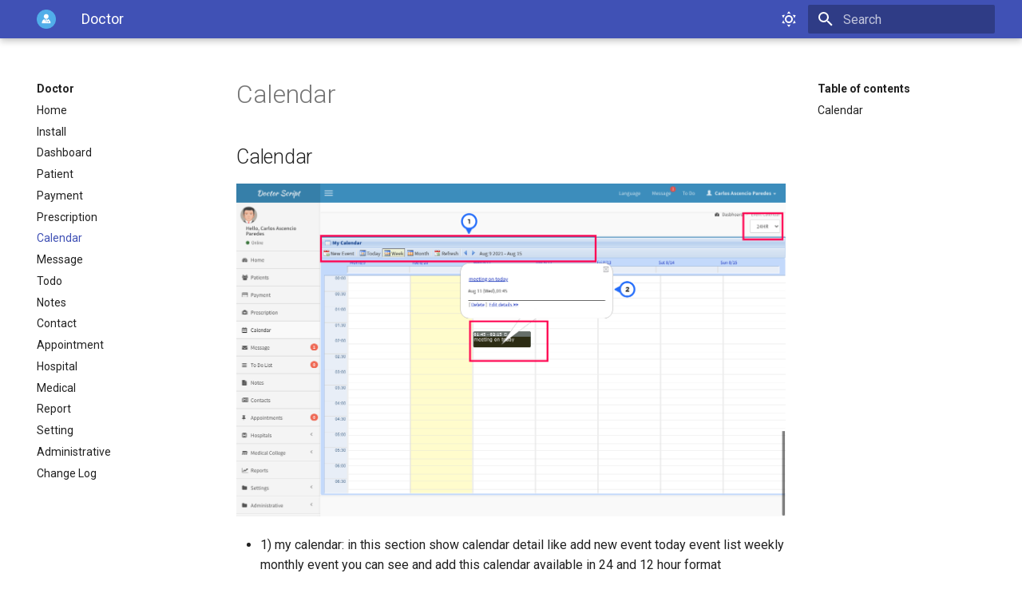

--- FILE ---
content_type: text/html
request_url: https://docs.ishalabs.com/doctor/calendar/
body_size: 3952
content:

<!doctype html>
<html lang="en" class="no-js">
  <head>
    
      <meta charset="utf-8">
      <meta name="viewport" content="width=device-width,initial-scale=1">
      
      
      
      
      <link rel="icon" href="../images/favicon.png">
      <meta name="generator" content="mkdocs-1.2.2, mkdocs-material-7.2.2">
    
    
      
        <title>Calendar - Doctor</title>
      
    
    
      <link rel="stylesheet" href="../assets/stylesheets/main.1118c9be.min.css">
      
        
        <link rel="stylesheet" href="../assets/stylesheets/palette.ba0d045b.min.css">
        
      
    
    
    
      
        
        <link rel="preconnect" href="https://fonts.gstatic.com" crossorigin>
        <link rel="stylesheet" href="https://fonts.googleapis.com/css?family=Roboto:300,400,400i,700%7CRoboto+Mono&display=fallback">
        <style>:root{--md-text-font-family:"Roboto";--md-code-font-family:"Roboto Mono"}</style>
      
    
    
    
    
      


    
    
  </head>
  
  
    
    
      
    
    
    
    
    <body dir="ltr" data-md-color-scheme="default" data-md-color-primary="" data-md-color-accent="">
  
    
    <script>function __prefix(e){return new URL("..",location).pathname+"."+e}function __get(e,t=localStorage){return JSON.parse(t.getItem(__prefix(e)))}</script>
    
      <script>var palette=__get("__palette");if(null!==palette&&"object"==typeof palette.color)for(var key in palette.color)document.body.setAttribute("data-md-color-"+key,palette.color[key])</script>
    
    <input class="md-toggle" data-md-toggle="drawer" type="checkbox" id="__drawer" autocomplete="off">
    <input class="md-toggle" data-md-toggle="search" type="checkbox" id="__search" autocomplete="off">
    <label class="md-overlay" for="__drawer"></label>
    <div data-md-component="skip">
      
        
        <a href="#calendar" class="md-skip">
          Skip to content
        </a>
      
    </div>
    <div data-md-component="announce">
      
    </div>
    
      <header class="md-header" data-md-component="header">
  <nav class="md-header__inner md-grid" aria-label="Header">
    <a href=".." title="Doctor" class="md-header__button md-logo" aria-label="Doctor" data-md-component="logo">
      
  <img src="../images/logo.png" alt="logo">

    </a>
    <label class="md-header__button md-icon" for="__drawer">
      <svg xmlns="http://www.w3.org/2000/svg" viewBox="0 0 24 24"><path d="M3 6h18v2H3V6m0 5h18v2H3v-2m0 5h18v2H3v-2z"/></svg>
    </label>
    <div class="md-header__title" data-md-component="header-title">
      <div class="md-header__ellipsis">
        <div class="md-header__topic">
          <span class="md-ellipsis">
            Doctor
          </span>
        </div>
        <div class="md-header__topic" data-md-component="header-topic">
          <span class="md-ellipsis">
            
              Calendar
            
          </span>
        </div>
      </div>
    </div>
    
      <form class="md-header__option" data-md-component="palette">
        
          
          
          <input class="md-option" data-md-color-media="" data-md-color-scheme="default" data-md-color-primary="" data-md-color-accent=""  aria-label="Switch to dark mode"  type="radio" name="__palette" id="__palette_1">
          
            <label class="md-header__button md-icon" title="Switch to dark mode" for="__palette_2" hidden>
              <svg xmlns="http://www.w3.org/2000/svg" viewBox="0 0 24 24"><path d="M12 7a5 5 0 0 1 5 5 5 5 0 0 1-5 5 5 5 0 0 1-5-5 5 5 0 0 1 5-5m0 2a3 3 0 0 0-3 3 3 3 0 0 0 3 3 3 3 0 0 0 3-3 3 3 0 0 0-3-3m0-7 2.39 3.42C13.65 5.15 12.84 5 12 5c-.84 0-1.65.15-2.39.42L12 2M3.34 7l4.16-.35A7.2 7.2 0 0 0 5.94 8.5c-.44.74-.69 1.5-.83 2.29L3.34 7m.02 10 1.76-3.77a7.131 7.131 0 0 0 2.38 4.14L3.36 17M20.65 7l-1.77 3.79a7.023 7.023 0 0 0-2.38-4.15l4.15.36m-.01 10-4.14.36c.59-.51 1.12-1.14 1.54-1.86.42-.73.69-1.5.83-2.29L20.64 17M12 22l-2.41-3.44c.74.27 1.55.44 2.41.44.82 0 1.63-.17 2.37-.44L12 22z"/></svg>
            </label>
          
        
          
          
          <input class="md-option" data-md-color-media="" data-md-color-scheme="slate" data-md-color-primary="" data-md-color-accent=""  aria-label="Switch to light mode"  type="radio" name="__palette" id="__palette_2">
          
            <label class="md-header__button md-icon" title="Switch to light mode" for="__palette_1" hidden>
              <svg xmlns="http://www.w3.org/2000/svg" viewBox="0 0 24 24"><path d="m17.75 4.09-2.53 1.94.91 3.06-2.63-1.81-2.63 1.81.91-3.06-2.53-1.94L12.44 4l1.06-3 1.06 3 3.19.09m3.5 6.91-1.64 1.25.59 1.98-1.7-1.17-1.7 1.17.59-1.98L15.75 11l2.06-.05L18.5 9l.69 1.95 2.06.05m-2.28 4.95c.83-.08 1.72 1.1 1.19 1.85-.32.45-.66.87-1.08 1.27C15.17 23 8.84 23 4.94 19.07c-3.91-3.9-3.91-10.24 0-14.14.4-.4.82-.76 1.27-1.08.75-.53 1.93.36 1.85 1.19-.27 2.86.69 5.83 2.89 8.02a9.96 9.96 0 0 0 8.02 2.89m-1.64 2.02a12.08 12.08 0 0 1-7.8-3.47c-2.17-2.19-3.33-5-3.49-7.82-2.81 3.14-2.7 7.96.31 10.98 3.02 3.01 7.84 3.12 10.98.31z"/></svg>
            </label>
          
        
      </form>
    
    
    
      <label class="md-header__button md-icon" for="__search">
        <svg xmlns="http://www.w3.org/2000/svg" viewBox="0 0 24 24"><path d="M9.5 3A6.5 6.5 0 0 1 16 9.5c0 1.61-.59 3.09-1.56 4.23l.27.27h.79l5 5-1.5 1.5-5-5v-.79l-.27-.27A6.516 6.516 0 0 1 9.5 16 6.5 6.5 0 0 1 3 9.5 6.5 6.5 0 0 1 9.5 3m0 2C7 5 5 7 5 9.5S7 14 9.5 14 14 12 14 9.5 12 5 9.5 5z"/></svg>
      </label>
      
<div class="md-search" data-md-component="search" role="dialog">
  <label class="md-search__overlay" for="__search"></label>
  <div class="md-search__inner" role="search">
    <form class="md-search__form" name="search">
      <input type="text" class="md-search__input" name="query" aria-label="Search" placeholder="Search" autocapitalize="off" autocorrect="off" autocomplete="off" spellcheck="false" data-md-component="search-query" required>
      <label class="md-search__icon md-icon" for="__search">
        <svg xmlns="http://www.w3.org/2000/svg" viewBox="0 0 24 24"><path d="M9.5 3A6.5 6.5 0 0 1 16 9.5c0 1.61-.59 3.09-1.56 4.23l.27.27h.79l5 5-1.5 1.5-5-5v-.79l-.27-.27A6.516 6.516 0 0 1 9.5 16 6.5 6.5 0 0 1 3 9.5 6.5 6.5 0 0 1 9.5 3m0 2C7 5 5 7 5 9.5S7 14 9.5 14 14 12 14 9.5 12 5 9.5 5z"/></svg>
        <svg xmlns="http://www.w3.org/2000/svg" viewBox="0 0 24 24"><path d="M20 11v2H8l5.5 5.5-1.42 1.42L4.16 12l7.92-7.92L13.5 5.5 8 11h12z"/></svg>
      </label>
      <nav class="md-search__options" aria-label="Search">
        
        <button type="reset" class="md-search__icon md-icon" aria-label="Clear" tabindex="-1">
          <svg xmlns="http://www.w3.org/2000/svg" viewBox="0 0 24 24"><path d="M19 6.41 17.59 5 12 10.59 6.41 5 5 6.41 10.59 12 5 17.59 6.41 19 12 13.41 17.59 19 19 17.59 13.41 12 19 6.41z"/></svg>
        </button>
      </nav>
      
    </form>
    <div class="md-search__output">
      <div class="md-search__scrollwrap" data-md-scrollfix>
        <div class="md-search-result" data-md-component="search-result">
          <div class="md-search-result__meta">
            Initializing search
          </div>
          <ol class="md-search-result__list"></ol>
        </div>
      </div>
    </div>
  </div>
</div>
    
    
  </nav>
</header>
    
    <div class="md-container" data-md-component="container">
      
      
        
      
      <main class="md-main" data-md-component="main">
        <div class="md-main__inner md-grid">
          
            
              
              <div class="md-sidebar md-sidebar--primary" data-md-component="sidebar" data-md-type="navigation" >
                <div class="md-sidebar__scrollwrap">
                  <div class="md-sidebar__inner">
                    


<nav class="md-nav md-nav--primary" aria-label="Navigation" data-md-level="0">
  <label class="md-nav__title" for="__drawer">
    <a href=".." title="Doctor" class="md-nav__button md-logo" aria-label="Doctor" data-md-component="logo">
      
  <img src="../images/logo.png" alt="logo">

    </a>
    Doctor
  </label>
  
  <ul class="md-nav__list" data-md-scrollfix>
    
      
      
      

  
  
  
    <li class="md-nav__item">
      <a href=".." class="md-nav__link">
        Home
      </a>
    </li>
  

    
      
      
      

  
  
  
    <li class="md-nav__item">
      <a href="../install/" class="md-nav__link">
        Install
      </a>
    </li>
  

    
      
      
      

  
  
  
    <li class="md-nav__item">
      <a href="../dashboard/" class="md-nav__link">
        Dashboard
      </a>
    </li>
  

    
      
      
      

  
  
  
    <li class="md-nav__item">
      <a href="../patient/" class="md-nav__link">
        Patient
      </a>
    </li>
  

    
      
      
      

  
  
  
    <li class="md-nav__item">
      <a href="../payment/" class="md-nav__link">
        Payment
      </a>
    </li>
  

    
      
      
      

  
  
  
    <li class="md-nav__item">
      <a href="../prescription/" class="md-nav__link">
        Prescription
      </a>
    </li>
  

    
      
      
      

  
  
    
  
  
    <li class="md-nav__item md-nav__item--active">
      
      <input class="md-nav__toggle md-toggle" data-md-toggle="toc" type="checkbox" id="__toc">
      
      
      
        <label class="md-nav__link md-nav__link--active" for="__toc">
          Calendar
          <span class="md-nav__icon md-icon"></span>
        </label>
      
      <a href="./" class="md-nav__link md-nav__link--active">
        Calendar
      </a>
      
        
<nav class="md-nav md-nav--secondary" aria-label="Table of contents">
  
  
  
  
    <label class="md-nav__title" for="__toc">
      <span class="md-nav__icon md-icon"></span>
      Table of contents
    </label>
    <ul class="md-nav__list" data-md-component="toc" data-md-scrollfix>
      
        <li class="md-nav__item">
  <a href="#calendar" class="md-nav__link">
    Calendar
  </a>
  
</li>
      
    </ul>
  
</nav>
      
    </li>
  

    
      
      
      

  
  
  
    <li class="md-nav__item">
      <a href="../message/" class="md-nav__link">
        Message
      </a>
    </li>
  

    
      
      
      

  
  
  
    <li class="md-nav__item">
      <a href="../todo/" class="md-nav__link">
        Todo
      </a>
    </li>
  

    
      
      
      

  
  
  
    <li class="md-nav__item">
      <a href="../note/" class="md-nav__link">
        Notes
      </a>
    </li>
  

    
      
      
      

  
  
  
    <li class="md-nav__item">
      <a href="../contact/" class="md-nav__link">
        Contact
      </a>
    </li>
  

    
      
      
      

  
  
  
    <li class="md-nav__item">
      <a href="../appointment/" class="md-nav__link">
        Appointment
      </a>
    </li>
  

    
      
      
      

  
  
  
    <li class="md-nav__item">
      <a href="../hospital/" class="md-nav__link">
        Hospital
      </a>
    </li>
  

    
      
      
      

  
  
  
    <li class="md-nav__item">
      <a href="../medical/" class="md-nav__link">
        Medical
      </a>
    </li>
  

    
      
      
      

  
  
  
    <li class="md-nav__item">
      <a href="../report/" class="md-nav__link">
        Report
      </a>
    </li>
  

    
      
      
      

  
  
  
    <li class="md-nav__item">
      <a href="../setting/" class="md-nav__link">
        Setting
      </a>
    </li>
  

    
      
      
      

  
  
  
    <li class="md-nav__item">
      <a href="../administrative/" class="md-nav__link">
        Administrative
      </a>
    </li>
  

    
      
      
      

  
  
  
    <li class="md-nav__item">
      <a href="../changelog/" class="md-nav__link">
        Change Log
      </a>
    </li>
  

    
  </ul>
</nav>
                  </div>
                </div>
              </div>
            
            
              
              <div class="md-sidebar md-sidebar--secondary" data-md-component="sidebar" data-md-type="toc" >
                <div class="md-sidebar__scrollwrap">
                  <div class="md-sidebar__inner">
                    
<nav class="md-nav md-nav--secondary" aria-label="Table of contents">
  
  
  
  
    <label class="md-nav__title" for="__toc">
      <span class="md-nav__icon md-icon"></span>
      Table of contents
    </label>
    <ul class="md-nav__list" data-md-component="toc" data-md-scrollfix>
      
        <li class="md-nav__item">
  <a href="#calendar" class="md-nav__link">
    Calendar
  </a>
  
</li>
      
    </ul>
  
</nav>
                  </div>
                </div>
              </div>
            
          
          <div class="md-content" data-md-component="content">
            <article class="md-content__inner md-typeset">
              
                
                
                  <h1>Calendar</h1>
                
                <h2 id="calendar">Calendar</h2>
<p><img alt="Screenshot" src="../images/014-calendar.png" /></p>
<ul>
<li>1) my calendar: in this section show calendar detail like add new event today event list weekly monthly event you can see and add this calendar available in 24 and 12 hour format</li>
<li>2) this popup show meeting or any event in detail with date and time</li>
</ul>
                
              
              
                


              
            </article>
          </div>
        </div>
        
      </main>
      
        
<footer class="md-footer">
  
    <nav class="md-footer__inner md-grid" aria-label="Footer">
      
        
        <a href="../prescription/" class="md-footer__link md-footer__link--prev" aria-label="Previous: Prescription" rel="prev">
          <div class="md-footer__button md-icon">
            <svg xmlns="http://www.w3.org/2000/svg" viewBox="0 0 24 24"><path d="M20 11v2H8l5.5 5.5-1.42 1.42L4.16 12l7.92-7.92L13.5 5.5 8 11h12z"/></svg>
          </div>
          <div class="md-footer__title">
            <div class="md-ellipsis">
              <span class="md-footer__direction">
                Previous
              </span>
              Prescription
            </div>
          </div>
        </a>
      
      
        
        <a href="../message/" class="md-footer__link md-footer__link--next" aria-label="Next: Message" rel="next">
          <div class="md-footer__title">
            <div class="md-ellipsis">
              <span class="md-footer__direction">
                Next
              </span>
              Message
            </div>
          </div>
          <div class="md-footer__button md-icon">
            <svg xmlns="http://www.w3.org/2000/svg" viewBox="0 0 24 24"><path d="M4 11v2h12l-5.5 5.5 1.42 1.42L19.84 12l-7.92-7.92L10.5 5.5 16 11H4z"/></svg>
          </div>
        </a>
      
    </nav>
  
  <div class="md-footer-meta md-typeset">
    <div class="md-footer-meta__inner md-grid">
      <div class="md-footer-copyright">
        
          <div class="md-footer-copyright__highlight">
            Copyright © 2021 Advocate All rights reserved
          </div>
        
        Made with
        <a href="https://squidfunk.github.io/mkdocs-material/" target="_blank" rel="noopener">
          Material for MkDocs
        </a>
        
      </div>
      
    </div>
  </div>
</footer>
      
    </div>
    <div class="md-dialog" data-md-component="dialog">
      <div class="md-dialog__inner md-typeset"></div>
    </div>
    <script id="__config" type="application/json">{"base": "..", "features": [], "translations": {"clipboard.copy": "Copy to clipboard", "clipboard.copied": "Copied to clipboard", "search.config.lang": "en", "search.config.pipeline": "trimmer, stopWordFilter", "search.config.separator": "[\\s\\-]+", "search.placeholder": "Search", "search.result.placeholder": "Type to start searching", "search.result.none": "No matching documents", "search.result.one": "1 matching document", "search.result.other": "# matching documents", "search.result.more.one": "1 more on this page", "search.result.more.other": "# more on this page", "search.result.term.missing": "Missing", "select.version.title": "Select version"}, "search": "../assets/javascripts/workers/search.709b4209.min.js", "version": null}</script>
    
    
      <script src="../assets/javascripts/bundle.2b46852b.min.js"></script>
      
    
  <script defer src="https://static.cloudflareinsights.com/beacon.min.js/vcd15cbe7772f49c399c6a5babf22c1241717689176015" integrity="sha512-ZpsOmlRQV6y907TI0dKBHq9Md29nnaEIPlkf84rnaERnq6zvWvPUqr2ft8M1aS28oN72PdrCzSjY4U6VaAw1EQ==" data-cf-beacon='{"version":"2024.11.0","token":"95be554f9bdb4748b5f93f72a94b7da6","r":1,"server_timing":{"name":{"cfCacheStatus":true,"cfEdge":true,"cfExtPri":true,"cfL4":true,"cfOrigin":true,"cfSpeedBrain":true},"location_startswith":null}}' crossorigin="anonymous"></script>
</body>
</html>

--- FILE ---
content_type: application/javascript
request_url: https://docs.ishalabs.com/doctor/assets/javascripts/bundle.2b46852b.min.js
body_size: 25138
content:
(()=>{var ta=Object.create;var St=Object.defineProperty;var ra=Object.getOwnPropertyDescriptor;var oa=Object.getOwnPropertyNames,wt=Object.getOwnPropertySymbols,na=Object.getPrototypeOf,ir=Object.prototype.hasOwnProperty,Qr=Object.prototype.propertyIsEnumerable;var Kr=(e,t,r)=>t in e?St(e,t,{enumerable:!0,configurable:!0,writable:!0,value:r}):e[t]=r,P=(e,t)=>{for(var r in t||(t={}))ir.call(t,r)&&Kr(e,r,t[r]);if(wt)for(var r of wt(t))Qr.call(t,r)&&Kr(e,r,t[r]);return e};var ia=e=>St(e,"__esModule",{value:!0});var Br=(e,t)=>{var r={};for(var o in e)ir.call(e,o)&&t.indexOf(o)<0&&(r[o]=e[o]);if(e!=null&&wt)for(var o of wt(e))t.indexOf(o)<0&&Qr.call(e,o)&&(r[o]=e[o]);return r};var Et=(e,t)=>()=>(t||e((t={exports:{}}).exports,t),t.exports);var aa=(e,t,r)=>{if(t&&typeof t=="object"||typeof t=="function")for(let o of oa(t))!ir.call(e,o)&&o!=="default"&&St(e,o,{get:()=>t[o],enumerable:!(r=ra(t,o))||r.enumerable});return e},Ke=e=>aa(ia(St(e!=null?ta(na(e)):{},"default",e&&e.__esModule&&"default"in e?{get:()=>e.default,enumerable:!0}:{value:e,enumerable:!0})),e);var Yr=Et((ar,Jr)=>{(function(e,t){typeof ar=="object"&&typeof Jr!="undefined"?t():typeof define=="function"&&define.amd?define(t):t()})(ar,function(){"use strict";function e(r){var o=!0,n=!1,i=null,a={text:!0,search:!0,url:!0,tel:!0,email:!0,password:!0,number:!0,date:!0,month:!0,week:!0,time:!0,datetime:!0,"datetime-local":!0};function s(w){return!!(w&&w!==document&&w.nodeName!=="HTML"&&w.nodeName!=="BODY"&&"classList"in w&&"contains"in w.classList)}function c(w){var We=w.type,Te=w.tagName;return!!(Te==="INPUT"&&a[We]&&!w.readOnly||Te==="TEXTAREA"&&!w.readOnly||w.isContentEditable)}function l(w){w.classList.contains("focus-visible")||(w.classList.add("focus-visible"),w.setAttribute("data-focus-visible-added",""))}function p(w){!w.hasAttribute("data-focus-visible-added")||(w.classList.remove("focus-visible"),w.removeAttribute("data-focus-visible-added"))}function m(w){w.metaKey||w.altKey||w.ctrlKey||(s(r.activeElement)&&l(r.activeElement),o=!0)}function f(w){o=!1}function d(w){!s(w.target)||(o||c(w.target))&&l(w.target)}function v(w){!s(w.target)||(w.target.classList.contains("focus-visible")||w.target.hasAttribute("data-focus-visible-added"))&&(n=!0,window.clearTimeout(i),i=window.setTimeout(function(){n=!1},100),p(w.target))}function h(w){document.visibilityState==="hidden"&&(n&&(o=!0),W())}function W(){document.addEventListener("mousemove",j),document.addEventListener("mousedown",j),document.addEventListener("mouseup",j),document.addEventListener("pointermove",j),document.addEventListener("pointerdown",j),document.addEventListener("pointerup",j),document.addEventListener("touchmove",j),document.addEventListener("touchstart",j),document.addEventListener("touchend",j)}function B(){document.removeEventListener("mousemove",j),document.removeEventListener("mousedown",j),document.removeEventListener("mouseup",j),document.removeEventListener("pointermove",j),document.removeEventListener("pointerdown",j),document.removeEventListener("pointerup",j),document.removeEventListener("touchmove",j),document.removeEventListener("touchstart",j),document.removeEventListener("touchend",j)}function j(w){w.target.nodeName&&w.target.nodeName.toLowerCase()==="html"||(o=!1,B())}document.addEventListener("keydown",m,!0),document.addEventListener("mousedown",f,!0),document.addEventListener("pointerdown",f,!0),document.addEventListener("touchstart",f,!0),document.addEventListener("visibilitychange",h,!0),W(),r.addEventListener("focus",d,!0),r.addEventListener("blur",v,!0),r.nodeType===Node.DOCUMENT_FRAGMENT_NODE&&r.host?r.host.setAttribute("data-js-focus-visible",""):r.nodeType===Node.DOCUMENT_NODE&&(document.documentElement.classList.add("js-focus-visible"),document.documentElement.setAttribute("data-js-focus-visible",""))}if(typeof window!="undefined"&&typeof document!="undefined"){window.applyFocusVisiblePolyfill=e;var t;try{t=new CustomEvent("focus-visible-polyfill-ready")}catch(r){t=document.createEvent("CustomEvent"),t.initCustomEvent("focus-visible-polyfill-ready",!1,!1,{})}window.dispatchEvent(t)}typeof document!="undefined"&&e(document)})});var xo=Et((ls,_t)=>{/*! *****************************************************************************
Copyright (c) Microsoft Corporation.

Permission to use, copy, modify, and/or distribute this software for any
purpose with or without fee is hereby granted.

THE SOFTWARE IS PROVIDED "AS IS" AND THE AUTHOR DISCLAIMS ALL WARRANTIES WITH
REGARD TO THIS SOFTWARE INCLUDING ALL IMPLIED WARRANTIES OF MERCHANTABILITY
AND FITNESS. IN NO EVENT SHALL THE AUTHOR BE LIABLE FOR ANY SPECIAL, DIRECT,
INDIRECT, OR CONSEQUENTIAL DAMAGES OR ANY DAMAGES WHATSOEVER RESULTING FROM
LOSS OF USE, DATA OR PROFITS, WHETHER IN AN ACTION OF CONTRACT, NEGLIGENCE OR
OTHER TORTIOUS ACTION, ARISING OUT OF OR IN CONNECTION WITH THE USE OR
PERFORMANCE OF THIS SOFTWARE.
***************************************************************************** */var Gr,Xr,Zr,eo,to,ro,oo,no,io,Tt,sr,ao,so,co,Be,lo,po,uo,fo,mo,ho,bo,vo,Ot;(function(e){var t=typeof global=="object"?global:typeof self=="object"?self:typeof this=="object"?this:{};typeof define=="function"&&define.amd?define("tslib",["exports"],function(o){e(r(t,r(o)))}):typeof _t=="object"&&typeof _t.exports=="object"?e(r(t,r(_t.exports))):e(r(t));function r(o,n){return o!==t&&(typeof Object.create=="function"?Object.defineProperty(o,"__esModule",{value:!0}):o.__esModule=!0),function(i,a){return o[i]=n?n(i,a):a}}})(function(e){var t=Object.setPrototypeOf||{__proto__:[]}instanceof Array&&function(o,n){o.__proto__=n}||function(o,n){for(var i in n)Object.prototype.hasOwnProperty.call(n,i)&&(o[i]=n[i])};Gr=function(o,n){if(typeof n!="function"&&n!==null)throw new TypeError("Class extends value "+String(n)+" is not a constructor or null");t(o,n);function i(){this.constructor=o}o.prototype=n===null?Object.create(n):(i.prototype=n.prototype,new i)},Xr=Object.assign||function(o){for(var n,i=1,a=arguments.length;i<a;i++){n=arguments[i];for(var s in n)Object.prototype.hasOwnProperty.call(n,s)&&(o[s]=n[s])}return o},Zr=function(o,n){var i={};for(var a in o)Object.prototype.hasOwnProperty.call(o,a)&&n.indexOf(a)<0&&(i[a]=o[a]);if(o!=null&&typeof Object.getOwnPropertySymbols=="function")for(var s=0,a=Object.getOwnPropertySymbols(o);s<a.length;s++)n.indexOf(a[s])<0&&Object.prototype.propertyIsEnumerable.call(o,a[s])&&(i[a[s]]=o[a[s]]);return i},eo=function(o,n,i,a){var s=arguments.length,c=s<3?n:a===null?a=Object.getOwnPropertyDescriptor(n,i):a,l;if(typeof Reflect=="object"&&typeof Reflect.decorate=="function")c=Reflect.decorate(o,n,i,a);else for(var p=o.length-1;p>=0;p--)(l=o[p])&&(c=(s<3?l(c):s>3?l(n,i,c):l(n,i))||c);return s>3&&c&&Object.defineProperty(n,i,c),c},to=function(o,n){return function(i,a){n(i,a,o)}},ro=function(o,n){if(typeof Reflect=="object"&&typeof Reflect.metadata=="function")return Reflect.metadata(o,n)},oo=function(o,n,i,a){function s(c){return c instanceof i?c:new i(function(l){l(c)})}return new(i||(i=Promise))(function(c,l){function p(d){try{f(a.next(d))}catch(v){l(v)}}function m(d){try{f(a.throw(d))}catch(v){l(v)}}function f(d){d.done?c(d.value):s(d.value).then(p,m)}f((a=a.apply(o,n||[])).next())})},no=function(o,n){var i={label:0,sent:function(){if(c[0]&1)throw c[1];return c[1]},trys:[],ops:[]},a,s,c,l;return l={next:p(0),throw:p(1),return:p(2)},typeof Symbol=="function"&&(l[Symbol.iterator]=function(){return this}),l;function p(f){return function(d){return m([f,d])}}function m(f){if(a)throw new TypeError("Generator is already executing.");for(;i;)try{if(a=1,s&&(c=f[0]&2?s.return:f[0]?s.throw||((c=s.return)&&c.call(s),0):s.next)&&!(c=c.call(s,f[1])).done)return c;switch(s=0,c&&(f=[f[0]&2,c.value]),f[0]){case 0:case 1:c=f;break;case 4:return i.label++,{value:f[1],done:!1};case 5:i.label++,s=f[1],f=[0];continue;case 7:f=i.ops.pop(),i.trys.pop();continue;default:if(c=i.trys,!(c=c.length>0&&c[c.length-1])&&(f[0]===6||f[0]===2)){i=0;continue}if(f[0]===3&&(!c||f[1]>c[0]&&f[1]<c[3])){i.label=f[1];break}if(f[0]===6&&i.label<c[1]){i.label=c[1],c=f;break}if(c&&i.label<c[2]){i.label=c[2],i.ops.push(f);break}c[2]&&i.ops.pop(),i.trys.pop();continue}f=n.call(o,i)}catch(d){f=[6,d],s=0}finally{a=c=0}if(f[0]&5)throw f[1];return{value:f[0]?f[1]:void 0,done:!0}}},io=function(o,n){for(var i in o)i!=="default"&&!Object.prototype.hasOwnProperty.call(n,i)&&Ot(n,o,i)},Ot=Object.create?function(o,n,i,a){a===void 0&&(a=i),Object.defineProperty(o,a,{enumerable:!0,get:function(){return n[i]}})}:function(o,n,i,a){a===void 0&&(a=i),o[a]=n[i]},Tt=function(o){var n=typeof Symbol=="function"&&Symbol.iterator,i=n&&o[n],a=0;if(i)return i.call(o);if(o&&typeof o.length=="number")return{next:function(){return o&&a>=o.length&&(o=void 0),{value:o&&o[a++],done:!o}}};throw new TypeError(n?"Object is not iterable.":"Symbol.iterator is not defined.")},sr=function(o,n){var i=typeof Symbol=="function"&&o[Symbol.iterator];if(!i)return o;var a=i.call(o),s,c=[],l;try{for(;(n===void 0||n-- >0)&&!(s=a.next()).done;)c.push(s.value)}catch(p){l={error:p}}finally{try{s&&!s.done&&(i=a.return)&&i.call(a)}finally{if(l)throw l.error}}return c},ao=function(){for(var o=[],n=0;n<arguments.length;n++)o=o.concat(sr(arguments[n]));return o},so=function(){for(var o=0,n=0,i=arguments.length;n<i;n++)o+=arguments[n].length;for(var a=Array(o),s=0,n=0;n<i;n++)for(var c=arguments[n],l=0,p=c.length;l<p;l++,s++)a[s]=c[l];return a},co=function(o,n){for(var i=0,a=n.length,s=o.length;i<a;i++,s++)o[s]=n[i];return o},Be=function(o){return this instanceof Be?(this.v=o,this):new Be(o)},lo=function(o,n,i){if(!Symbol.asyncIterator)throw new TypeError("Symbol.asyncIterator is not defined.");var a=i.apply(o,n||[]),s,c=[];return s={},l("next"),l("throw"),l("return"),s[Symbol.asyncIterator]=function(){return this},s;function l(h){a[h]&&(s[h]=function(W){return new Promise(function(B,j){c.push([h,W,B,j])>1||p(h,W)})})}function p(h,W){try{m(a[h](W))}catch(B){v(c[0][3],B)}}function m(h){h.value instanceof Be?Promise.resolve(h.value.v).then(f,d):v(c[0][2],h)}function f(h){p("next",h)}function d(h){p("throw",h)}function v(h,W){h(W),c.shift(),c.length&&p(c[0][0],c[0][1])}},po=function(o){var n,i;return n={},a("next"),a("throw",function(s){throw s}),a("return"),n[Symbol.iterator]=function(){return this},n;function a(s,c){n[s]=o[s]?function(l){return(i=!i)?{value:Be(o[s](l)),done:s==="return"}:c?c(l):l}:c}},uo=function(o){if(!Symbol.asyncIterator)throw new TypeError("Symbol.asyncIterator is not defined.");var n=o[Symbol.asyncIterator],i;return n?n.call(o):(o=typeof Tt=="function"?Tt(o):o[Symbol.iterator](),i={},a("next"),a("throw"),a("return"),i[Symbol.asyncIterator]=function(){return this},i);function a(c){i[c]=o[c]&&function(l){return new Promise(function(p,m){l=o[c](l),s(p,m,l.done,l.value)})}}function s(c,l,p,m){Promise.resolve(m).then(function(f){c({value:f,done:p})},l)}},fo=function(o,n){return Object.defineProperty?Object.defineProperty(o,"raw",{value:n}):o.raw=n,o};var r=Object.create?function(o,n){Object.defineProperty(o,"default",{enumerable:!0,value:n})}:function(o,n){o.default=n};mo=function(o){if(o&&o.__esModule)return o;var n={};if(o!=null)for(var i in o)i!=="default"&&Object.prototype.hasOwnProperty.call(o,i)&&Ot(n,o,i);return r(n,o),n},ho=function(o){return o&&o.__esModule?o:{default:o}},bo=function(o,n){if(!n.has(o))throw new TypeError("attempted to get private field on non-instance");return n.get(o)},vo=function(o,n,i){if(!n.has(o))throw new TypeError("attempted to set private field on non-instance");return n.set(o,i),i},e("__extends",Gr),e("__assign",Xr),e("__rest",Zr),e("__decorate",eo),e("__param",to),e("__metadata",ro),e("__awaiter",oo),e("__generator",no),e("__exportStar",io),e("__createBinding",Ot),e("__values",Tt),e("__read",sr),e("__spread",ao),e("__spreadArrays",so),e("__spreadArray",co),e("__await",Be),e("__asyncGenerator",lo),e("__asyncDelegator",po),e("__asyncValues",uo),e("__makeTemplateObject",fo),e("__importStar",mo),e("__importDefault",ho),e("__classPrivateFieldGet",bo),e("__classPrivateFieldSet",vo)})});var Fr=Et((gt,jr)=>{/*!
 * clipboard.js v2.0.8
 * https://clipboardjs.com/
 *
 * Licensed MIT © Zeno Rocha
 */(function(t,r){typeof gt=="object"&&typeof jr=="object"?jr.exports=r():typeof define=="function"&&define.amd?define([],r):typeof gt=="object"?gt.ClipboardJS=r():t.ClipboardJS=r()})(gt,function(){return function(){var e={134:function(o,n,i){"use strict";i.d(n,{default:function(){return Zi}});var a=i(279),s=i.n(a),c=i(370),l=i.n(c),p=i(817),m=i.n(p);function f(_){return typeof Symbol=="function"&&typeof Symbol.iterator=="symbol"?f=function(b){return typeof b}:f=function(b){return b&&typeof Symbol=="function"&&b.constructor===Symbol&&b!==Symbol.prototype?"symbol":typeof b},f(_)}function d(_,x){if(!(_ instanceof x))throw new TypeError("Cannot call a class as a function")}function v(_,x){for(var b=0;b<x.length;b++){var k=x[b];k.enumerable=k.enumerable||!1,k.configurable=!0,"value"in k&&(k.writable=!0),Object.defineProperty(_,k.key,k)}}function h(_,x,b){return x&&v(_.prototype,x),b&&v(_,b),_}var W=function(){function _(x){d(this,_),this.resolveOptions(x),this.initSelection()}return h(_,[{key:"resolveOptions",value:function(){var b=arguments.length>0&&arguments[0]!==void 0?arguments[0]:{};this.action=b.action,this.container=b.container,this.emitter=b.emitter,this.target=b.target,this.text=b.text,this.trigger=b.trigger,this.selectedText=""}},{key:"initSelection",value:function(){this.text?this.selectFake():this.target&&this.selectTarget()}},{key:"createFakeElement",value:function(){var b=document.documentElement.getAttribute("dir")==="rtl";this.fakeElem=document.createElement("textarea"),this.fakeElem.style.fontSize="12pt",this.fakeElem.style.border="0",this.fakeElem.style.padding="0",this.fakeElem.style.margin="0",this.fakeElem.style.position="absolute",this.fakeElem.style[b?"right":"left"]="-9999px";var k=window.pageYOffset||document.documentElement.scrollTop;return this.fakeElem.style.top="".concat(k,"px"),this.fakeElem.setAttribute("readonly",""),this.fakeElem.value=this.text,this.fakeElem}},{key:"selectFake",value:function(){var b=this,k=this.createFakeElement();this.fakeHandlerCallback=function(){return b.removeFake()},this.fakeHandler=this.container.addEventListener("click",this.fakeHandlerCallback)||!0,this.container.appendChild(k),this.selectedText=m()(k),this.copyText(),this.removeFake()}},{key:"removeFake",value:function(){this.fakeHandler&&(this.container.removeEventListener("click",this.fakeHandlerCallback),this.fakeHandler=null,this.fakeHandlerCallback=null),this.fakeElem&&(this.container.removeChild(this.fakeElem),this.fakeElem=null)}},{key:"selectTarget",value:function(){this.selectedText=m()(this.target),this.copyText()}},{key:"copyText",value:function(){var b;try{b=document.execCommand(this.action)}catch(k){b=!1}this.handleResult(b)}},{key:"handleResult",value:function(b){this.emitter.emit(b?"success":"error",{action:this.action,text:this.selectedText,trigger:this.trigger,clearSelection:this.clearSelection.bind(this)})}},{key:"clearSelection",value:function(){this.trigger&&this.trigger.focus(),document.activeElement.blur(),window.getSelection().removeAllRanges()}},{key:"destroy",value:function(){this.removeFake()}},{key:"action",set:function(){var b=arguments.length>0&&arguments[0]!==void 0?arguments[0]:"copy";if(this._action=b,this._action!=="copy"&&this._action!=="cut")throw new Error('Invalid "action" value, use either "copy" or "cut"')},get:function(){return this._action}},{key:"target",set:function(b){if(b!==void 0)if(b&&f(b)==="object"&&b.nodeType===1){if(this.action==="copy"&&b.hasAttribute("disabled"))throw new Error('Invalid "target" attribute. Please use "readonly" instead of "disabled" attribute');if(this.action==="cut"&&(b.hasAttribute("readonly")||b.hasAttribute("disabled")))throw new Error(`Invalid "target" attribute. You can't cut text from elements with "readonly" or "disabled" attributes`);this._target=b}else throw new Error('Invalid "target" value, use a valid Element')},get:function(){return this._target}}]),_}(),B=W;function j(_){return typeof Symbol=="function"&&typeof Symbol.iterator=="symbol"?j=function(b){return typeof b}:j=function(b){return b&&typeof Symbol=="function"&&b.constructor===Symbol&&b!==Symbol.prototype?"symbol":typeof b},j(_)}function w(_,x){if(!(_ instanceof x))throw new TypeError("Cannot call a class as a function")}function We(_,x){for(var b=0;b<x.length;b++){var k=x[b];k.enumerable=k.enumerable||!1,k.configurable=!0,"value"in k&&(k.writable=!0),Object.defineProperty(_,k.key,k)}}function Te(_,x,b){return x&&We(_.prototype,x),b&&We(_,b),_}function Qe(_,x){if(typeof x!="function"&&x!==null)throw new TypeError("Super expression must either be null or a function");_.prototype=Object.create(x&&x.prototype,{constructor:{value:_,writable:!0,configurable:!0}}),x&&or(_,x)}function or(_,x){return or=Object.setPrototypeOf||function(k,R){return k.__proto__=R,k},or(_,x)}function Bi(_){var x=Gi();return function(){var k=yt(_),R;if(x){var Z=yt(this).constructor;R=Reflect.construct(k,arguments,Z)}else R=k.apply(this,arguments);return Ji(this,R)}}function Ji(_,x){return x&&(j(x)==="object"||typeof x=="function")?x:Yi(_)}function Yi(_){if(_===void 0)throw new ReferenceError("this hasn't been initialised - super() hasn't been called");return _}function Gi(){if(typeof Reflect=="undefined"||!Reflect.construct||Reflect.construct.sham)return!1;if(typeof Proxy=="function")return!0;try{return Date.prototype.toString.call(Reflect.construct(Date,[],function(){})),!0}catch(_){return!1}}function yt(_){return yt=Object.setPrototypeOf?Object.getPrototypeOf:function(b){return b.__proto__||Object.getPrototypeOf(b)},yt(_)}function nr(_,x){var b="data-clipboard-".concat(_);if(!!x.hasAttribute(b))return x.getAttribute(b)}var Xi=function(_){Qe(b,_);var x=Bi(b);function b(k,R){var Z;return w(this,b),Z=x.call(this),Z.resolveOptions(R),Z.listenClick(k),Z}return Te(b,[{key:"resolveOptions",value:function(){var R=arguments.length>0&&arguments[0]!==void 0?arguments[0]:{};this.action=typeof R.action=="function"?R.action:this.defaultAction,this.target=typeof R.target=="function"?R.target:this.defaultTarget,this.text=typeof R.text=="function"?R.text:this.defaultText,this.container=j(R.container)==="object"?R.container:document.body}},{key:"listenClick",value:function(R){var Z=this;this.listener=l()(R,"click",function(pt){return Z.onClick(pt)})}},{key:"onClick",value:function(R){var Z=R.delegateTarget||R.currentTarget;this.clipboardAction&&(this.clipboardAction=null),this.clipboardAction=new B({action:this.action(Z),target:this.target(Z),text:this.text(Z),container:this.container,trigger:Z,emitter:this})}},{key:"defaultAction",value:function(R){return nr("action",R)}},{key:"defaultTarget",value:function(R){var Z=nr("target",R);if(Z)return document.querySelector(Z)}},{key:"defaultText",value:function(R){return nr("text",R)}},{key:"destroy",value:function(){this.listener.destroy(),this.clipboardAction&&(this.clipboardAction.destroy(),this.clipboardAction=null)}}],[{key:"isSupported",value:function(){var R=arguments.length>0&&arguments[0]!==void 0?arguments[0]:["copy","cut"],Z=typeof R=="string"?[R]:R,pt=!!document.queryCommandSupported;return Z.forEach(function(ea){pt=pt&&!!document.queryCommandSupported(ea)}),pt}}]),b}(s()),Zi=Xi},828:function(o){var n=9;if(typeof Element!="undefined"&&!Element.prototype.matches){var i=Element.prototype;i.matches=i.matchesSelector||i.mozMatchesSelector||i.msMatchesSelector||i.oMatchesSelector||i.webkitMatchesSelector}function a(s,c){for(;s&&s.nodeType!==n;){if(typeof s.matches=="function"&&s.matches(c))return s;s=s.parentNode}}o.exports=a},438:function(o,n,i){var a=i(828);function s(p,m,f,d,v){var h=l.apply(this,arguments);return p.addEventListener(f,h,v),{destroy:function(){p.removeEventListener(f,h,v)}}}function c(p,m,f,d,v){return typeof p.addEventListener=="function"?s.apply(null,arguments):typeof f=="function"?s.bind(null,document).apply(null,arguments):(typeof p=="string"&&(p=document.querySelectorAll(p)),Array.prototype.map.call(p,function(h){return s(h,m,f,d,v)}))}function l(p,m,f,d){return function(v){v.delegateTarget=a(v.target,m),v.delegateTarget&&d.call(p,v)}}o.exports=c},879:function(o,n){n.node=function(i){return i!==void 0&&i instanceof HTMLElement&&i.nodeType===1},n.nodeList=function(i){var a=Object.prototype.toString.call(i);return i!==void 0&&(a==="[object NodeList]"||a==="[object HTMLCollection]")&&"length"in i&&(i.length===0||n.node(i[0]))},n.string=function(i){return typeof i=="string"||i instanceof String},n.fn=function(i){var a=Object.prototype.toString.call(i);return a==="[object Function]"}},370:function(o,n,i){var a=i(879),s=i(438);function c(f,d,v){if(!f&&!d&&!v)throw new Error("Missing required arguments");if(!a.string(d))throw new TypeError("Second argument must be a String");if(!a.fn(v))throw new TypeError("Third argument must be a Function");if(a.node(f))return l(f,d,v);if(a.nodeList(f))return p(f,d,v);if(a.string(f))return m(f,d,v);throw new TypeError("First argument must be a String, HTMLElement, HTMLCollection, or NodeList")}function l(f,d,v){return f.addEventListener(d,v),{destroy:function(){f.removeEventListener(d,v)}}}function p(f,d,v){return Array.prototype.forEach.call(f,function(h){h.addEventListener(d,v)}),{destroy:function(){Array.prototype.forEach.call(f,function(h){h.removeEventListener(d,v)})}}}function m(f,d,v){return s(document.body,f,d,v)}o.exports=c},817:function(o){function n(i){var a;if(i.nodeName==="SELECT")i.focus(),a=i.value;else if(i.nodeName==="INPUT"||i.nodeName==="TEXTAREA"){var s=i.hasAttribute("readonly");s||i.setAttribute("readonly",""),i.select(),i.setSelectionRange(0,i.value.length),s||i.removeAttribute("readonly"),a=i.value}else{i.hasAttribute("contenteditable")&&i.focus();var c=window.getSelection(),l=document.createRange();l.selectNodeContents(i),c.removeAllRanges(),c.addRange(l),a=c.toString()}return a}o.exports=n},279:function(o){function n(){}n.prototype={on:function(i,a,s){var c=this.e||(this.e={});return(c[i]||(c[i]=[])).push({fn:a,ctx:s}),this},once:function(i,a,s){var c=this;function l(){c.off(i,l),a.apply(s,arguments)}return l._=a,this.on(i,l,s)},emit:function(i){var a=[].slice.call(arguments,1),s=((this.e||(this.e={}))[i]||[]).slice(),c=0,l=s.length;for(c;c<l;c++)s[c].fn.apply(s[c].ctx,a);return this},off:function(i,a){var s=this.e||(this.e={}),c=s[i],l=[];if(c&&a)for(var p=0,m=c.length;p<m;p++)c[p].fn!==a&&c[p].fn._!==a&&l.push(c[p]);return l.length?s[i]=l:delete s[i],this}},o.exports=n,o.exports.TinyEmitter=n}},t={};function r(o){if(t[o])return t[o].exports;var n=t[o]={exports:{}};return e[o](n,n.exports,r),n.exports}return function(){r.n=function(o){var n=o&&o.__esModule?function(){return o.default}:function(){return o};return r.d(n,{a:n}),n}}(),function(){r.d=function(o,n){for(var i in n)r.o(n,i)&&!r.o(o,i)&&Object.defineProperty(o,i,{enumerable:!0,get:n[i]})}}(),function(){r.o=function(o,n){return Object.prototype.hasOwnProperty.call(o,n)}}(),r(134)}().default})});var Vr=Et((Gg,yi)=>{/*!
 * escape-html
 * Copyright(c) 2012-2013 TJ Holowaychuk
 * Copyright(c) 2015 Andreas Lubbe
 * Copyright(c) 2015 Tiancheng "Timothy" Gu
 * MIT Licensed
 */"use strict";var Ka=/["'&<>]/;yi.exports=Ba;function Ba(e){var t=""+e,r=Ka.exec(t);if(!r)return t;var o,n="",i=0,a=0;for(i=r.index;i<t.length;i++){switch(t.charCodeAt(i)){case 34:o="&quot;";break;case 38:o="&amp;";break;case 39:o="&#39;";break;case 60:o="&lt;";break;case 62:o="&gt;";break;default:continue}a!==i&&(n+=t.substring(a,i)),a=i+1,n+=o}return a!==i?n+t.substring(a,i):n}});var DE=Ke(Yr());var go=Ke(xo()),{__extends:G,__assign:ps,__rest:us,__decorate:fs,__param:ms,__metadata:ds,__awaiter:yo,__generator:Mt,__exportStar:hs,__createBinding:bs,__values:le,__read:C,__spread:vs,__spreadArrays:xs,__spreadArray:H,__await:At,__asyncGenerator:So,__asyncDelegator:gs,__asyncValues:wo,__makeTemplateObject:ys,__importStar:Ss,__importDefault:ws,__classPrivateFieldGet:Es,__classPrivateFieldSet:Ts}=go.default;function S(e){return typeof e=="function"}function Lt(e){var t=function(o){Error.call(o),o.stack=new Error().stack},r=e(t);return r.prototype=Object.create(Error.prototype),r.prototype.constructor=r,r}var kt=Lt(function(e){return function(r){e(this),this.message=r?r.length+` errors occurred during unsubscription:
`+r.map(function(o,n){return n+1+") "+o.toString()}).join(`
  `):"",this.name="UnsubscriptionError",this.errors=r}});function Oe(e,t){if(e){var r=e.indexOf(t);0<=r&&e.splice(r,1)}}var ae=function(){function e(t){this.initialTeardown=t,this.closed=!1,this._parentage=null,this._teardowns=null}return e.prototype.unsubscribe=function(){var t,r,o,n,i;if(!this.closed){this.closed=!0;var a=this._parentage;if(a)if(this._parentage=null,Array.isArray(a))try{for(var s=le(a),c=s.next();!c.done;c=s.next()){var l=c.value;l.remove(this)}}catch(h){t={error:h}}finally{try{c&&!c.done&&(r=s.return)&&r.call(s)}finally{if(t)throw t.error}}else a.remove(this);var p=this.initialTeardown;if(S(p))try{p()}catch(h){i=h instanceof kt?h.errors:[h]}var m=this._teardowns;if(m){this._teardowns=null;try{for(var f=le(m),d=f.next();!d.done;d=f.next()){var v=d.value;try{Eo(v)}catch(h){i=i!=null?i:[],h instanceof kt?i=H(H([],C(i)),C(h.errors)):i.push(h)}}}catch(h){o={error:h}}finally{try{d&&!d.done&&(n=f.return)&&n.call(f)}finally{if(o)throw o.error}}}if(i)throw new kt(i)}},e.prototype.add=function(t){var r;if(t&&t!==this)if(this.closed)Eo(t);else{if(t instanceof e){if(t.closed||t._hasParent(this))return;t._addParent(this)}(this._teardowns=(r=this._teardowns)!==null&&r!==void 0?r:[]).push(t)}},e.prototype._hasParent=function(t){var r=this._parentage;return r===t||Array.isArray(r)&&r.includes(t)},e.prototype._addParent=function(t){var r=this._parentage;this._parentage=Array.isArray(r)?(r.push(t),r):r?[r,t]:t},e.prototype._removeParent=function(t){var r=this._parentage;r===t?this._parentage=null:Array.isArray(r)&&Oe(r,t)},e.prototype.remove=function(t){var r=this._teardowns;r&&Oe(r,t),t instanceof e&&t._removeParent(this)},e.EMPTY=function(){var t=new e;return t.closed=!0,t}(),e}();var cr=ae.EMPTY;function Ct(e){return e instanceof ae||e&&"closed"in e&&S(e.remove)&&S(e.add)&&S(e.unsubscribe)}function Eo(e){S(e)?e():e.unsubscribe()}var be={onUnhandledError:null,onStoppedNotification:null,Promise:void 0,useDeprecatedSynchronousErrorHandling:!1,useDeprecatedNextContext:!1};var Je={setTimeout:function(){for(var e=[],t=0;t<arguments.length;t++)e[t]=arguments[t];var r=Je.delegate;return((r==null?void 0:r.setTimeout)||setTimeout).apply(void 0,H([],C(e)))},clearTimeout:function(e){var t=Je.delegate;return((t==null?void 0:t.clearTimeout)||clearTimeout)(e)},delegate:void 0};function Ht(e){Je.setTimeout(function(){var t=be.onUnhandledError;if(t)t(e);else throw e})}function ee(){}var To=function(){return lr("C",void 0,void 0)}();function Oo(e){return lr("E",void 0,e)}function _o(e){return lr("N",e,void 0)}function lr(e,t,r){return{kind:e,value:t,error:r}}var Ve=null;function Ye(e){if(be.useDeprecatedSynchronousErrorHandling){var t=!Ve;if(t&&(Ve={errorThrown:!1,error:null}),e(),t){var r=Ve,o=r.errorThrown,n=r.error;if(Ve=null,o)throw n}}else e()}function Mo(e){be.useDeprecatedSynchronousErrorHandling&&Ve&&(Ve.errorThrown=!0,Ve.error=e)}var ut=function(e){G(t,e);function t(r){var o=e.call(this)||this;return o.isStopped=!1,r?(o.destination=r,Ct(r)&&r.add(o)):o.destination=sa,o}return t.create=function(r,o,n){return new ft(r,o,n)},t.prototype.next=function(r){this.isStopped?ur(_o(r),this):this._next(r)},t.prototype.error=function(r){this.isStopped?ur(Oo(r),this):(this.isStopped=!0,this._error(r))},t.prototype.complete=function(){this.isStopped?ur(To,this):(this.isStopped=!0,this._complete())},t.prototype.unsubscribe=function(){this.closed||(this.isStopped=!0,e.prototype.unsubscribe.call(this),this.destination=null)},t.prototype._next=function(r){this.destination.next(r)},t.prototype._error=function(r){try{this.destination.error(r)}finally{this.unsubscribe()}},t.prototype._complete=function(){try{this.destination.complete()}finally{this.unsubscribe()}},t}(ae);var ft=function(e){G(t,e);function t(r,o,n){var i=e.call(this)||this,a;if(S(r))a=r;else if(r){a=r.next,o=r.error,n=r.complete;var s;i&&be.useDeprecatedNextContext?(s=Object.create(r),s.unsubscribe=function(){return i.unsubscribe()}):s=r,a=a==null?void 0:a.bind(s),o=o==null?void 0:o.bind(s),n=n==null?void 0:n.bind(s)}return i.destination={next:a?pr(a,i):ee,error:pr(o!=null?o:Ao,i),complete:n?pr(n,i):ee},i}return t}(ut);function pr(e,t){return function(){for(var r=[],o=0;o<arguments.length;o++)r[o]=arguments[o];try{e.apply(void 0,H([],C(r)))}catch(n){be.useDeprecatedSynchronousErrorHandling?Mo(n):Ht(n)}}}function Ao(e){throw e}function ur(e,t){var r=be.onStoppedNotification;r&&Je.setTimeout(function(){return r(e,t)})}var sa={closed:!0,next:ee,error:Ao,complete:ee};var ke=function(){return typeof Symbol=="function"&&Symbol.observable||"@@observable"}();function pe(e){return e}function Lo(){for(var e=[],t=0;t<arguments.length;t++)e[t]=arguments[t];return fr(e)}function fr(e){return e.length===0?pe:e.length===1?e[0]:function(r){return e.reduce(function(o,n){return n(o)},r)}}var A=function(){function e(t){t&&(this._subscribe=t)}return e.prototype.lift=function(t){var r=new e;return r.source=this,r.operator=t,r},e.prototype.subscribe=function(t,r,o){var n=this,i=la(t)?t:new ft(t,r,o);return Ye(function(){var a=n,s=a.operator,c=a.source;i.add(s?s.call(i,c):c?n._subscribe(i):n._trySubscribe(i))}),i},e.prototype._trySubscribe=function(t){try{return this._subscribe(t)}catch(r){t.error(r)}},e.prototype.forEach=function(t,r){var o=this;return r=ko(r),new r(function(n,i){var a;a=o.subscribe(function(s){try{t(s)}catch(c){i(c),a==null||a.unsubscribe()}},i,n)})},e.prototype._subscribe=function(t){var r;return(r=this.source)===null||r===void 0?void 0:r.subscribe(t)},e.prototype[ke]=function(){return this},e.prototype.pipe=function(){for(var t=[],r=0;r<arguments.length;r++)t[r]=arguments[r];return t.length?fr(t)(this):this},e.prototype.toPromise=function(t){var r=this;return t=ko(t),new t(function(o,n){var i;r.subscribe(function(a){return i=a},function(a){return n(a)},function(){return o(i)})})},e.create=function(t){return new e(t)},e}();function ko(e){var t;return(t=e!=null?e:be.Promise)!==null&&t!==void 0?t:Promise}function ca(e){return e&&S(e.next)&&S(e.error)&&S(e.complete)}function la(e){return e&&e instanceof ut||ca(e)&&Ct(e)}function pa(e){return S(e==null?void 0:e.lift)}function g(e){return function(t){if(pa(t))return t.lift(function(r){try{return e(r,this)}catch(o){this.error(o)}});throw new TypeError("Unable to lift unknown Observable type")}}var y=function(e){G(t,e);function t(r,o,n,i,a){var s=e.call(this,r)||this;return s.onFinalize=a,s._next=o?function(c){try{o(c)}catch(l){r.error(l)}}:e.prototype._next,s._error=i?function(c){try{i(c)}catch(l){r.error(l)}finally{this.unsubscribe()}}:e.prototype._error,s._complete=n?function(){try{n()}catch(c){r.error(c)}finally{this.unsubscribe()}}:e.prototype._complete,s}return t.prototype.unsubscribe=function(){var r,o=this.closed;e.prototype.unsubscribe.call(this),!o&&((r=this.onFinalize)===null||r===void 0||r.call(this))},t}(ut);var Ge={schedule:function(e){var t=requestAnimationFrame,r=cancelAnimationFrame,o=Ge.delegate;o&&(t=o.requestAnimationFrame,r=o.cancelAnimationFrame);var n=t(function(i){r=void 0,e(i)});return new ae(function(){return r==null?void 0:r(n)})},requestAnimationFrame:function(){for(var e=[],t=0;t<arguments.length;t++)e[t]=arguments[t];var r=Ge.delegate;return((r==null?void 0:r.requestAnimationFrame)||requestAnimationFrame).apply(void 0,H([],C(e)))},cancelAnimationFrame:function(){for(var e=[],t=0;t<arguments.length;t++)e[t]=arguments[t];var r=Ge.delegate;return((r==null?void 0:r.cancelAnimationFrame)||cancelAnimationFrame).apply(void 0,H([],C(e)))},delegate:void 0};var Co=Lt(function(e){return function(){e(this),this.name="ObjectUnsubscribedError",this.message="object unsubscribed"}});var T=function(e){G(t,e);function t(){var r=e.call(this)||this;return r.closed=!1,r.observers=[],r.isStopped=!1,r.hasError=!1,r.thrownError=null,r}return t.prototype.lift=function(r){var o=new Ho(this,this);return o.operator=r,o},t.prototype._throwIfClosed=function(){if(this.closed)throw new Co},t.prototype.next=function(r){var o=this;Ye(function(){var n,i;if(o._throwIfClosed(),!o.isStopped){var a=o.observers.slice();try{for(var s=le(a),c=s.next();!c.done;c=s.next()){var l=c.value;l.next(r)}}catch(p){n={error:p}}finally{try{c&&!c.done&&(i=s.return)&&i.call(s)}finally{if(n)throw n.error}}}})},t.prototype.error=function(r){var o=this;Ye(function(){if(o._throwIfClosed(),!o.isStopped){o.hasError=o.isStopped=!0,o.thrownError=r;for(var n=o.observers;n.length;)n.shift().error(r)}})},t.prototype.complete=function(){var r=this;Ye(function(){if(r._throwIfClosed(),!r.isStopped){r.isStopped=!0;for(var o=r.observers;o.length;)o.shift().complete()}})},t.prototype.unsubscribe=function(){this.isStopped=this.closed=!0,this.observers=null},Object.defineProperty(t.prototype,"observed",{get:function(){var r;return((r=this.observers)===null||r===void 0?void 0:r.length)>0},enumerable:!1,configurable:!0}),t.prototype._trySubscribe=function(r){return this._throwIfClosed(),e.prototype._trySubscribe.call(this,r)},t.prototype._subscribe=function(r){return this._throwIfClosed(),this._checkFinalizedStatuses(r),this._innerSubscribe(r)},t.prototype._innerSubscribe=function(r){var o=this,n=o.hasError,i=o.isStopped,a=o.observers;return n||i?cr:(a.push(r),new ae(function(){return Oe(a,r)}))},t.prototype._checkFinalizedStatuses=function(r){var o=this,n=o.hasError,i=o.thrownError,a=o.isStopped;n?r.error(i):a&&r.complete()},t.prototype.asObservable=function(){var r=new A;return r.source=this,r},t.create=function(r,o){return new Ho(r,o)},t}(A);var Ho=function(e){G(t,e);function t(r,o){var n=e.call(this)||this;return n.destination=r,n.source=o,n}return t.prototype.next=function(r){var o,n;(n=(o=this.destination)===null||o===void 0?void 0:o.next)===null||n===void 0||n.call(o,r)},t.prototype.error=function(r){var o,n;(n=(o=this.destination)===null||o===void 0?void 0:o.error)===null||n===void 0||n.call(o,r)},t.prototype.complete=function(){var r,o;(o=(r=this.destination)===null||r===void 0?void 0:r.complete)===null||o===void 0||o.call(r)},t.prototype._subscribe=function(r){var o,n;return(n=(o=this.source)===null||o===void 0?void 0:o.subscribe(r))!==null&&n!==void 0?n:cr},t}(T);var mt={now:function(){return(mt.delegate||Date).now()},delegate:void 0};var dt=function(e){G(t,e);function t(r,o,n){r===void 0&&(r=1/0),o===void 0&&(o=1/0),n===void 0&&(n=mt);var i=e.call(this)||this;return i._bufferSize=r,i._windowTime=o,i._timestampProvider=n,i._buffer=[],i._infiniteTimeWindow=!0,i._infiniteTimeWindow=o===1/0,i._bufferSize=Math.max(1,r),i._windowTime=Math.max(1,o),i}return t.prototype.next=function(r){var o=this,n=o.isStopped,i=o._buffer,a=o._infiniteTimeWindow,s=o._timestampProvider,c=o._windowTime;n||(i.push(r),!a&&i.push(s.now()+c)),this._trimBuffer(),e.prototype.next.call(this,r)},t.prototype._subscribe=function(r){this._throwIfClosed(),this._trimBuffer();for(var o=this._innerSubscribe(r),n=this,i=n._infiniteTimeWindow,a=n._buffer,s=a.slice(),c=0;c<s.length&&!r.closed;c+=i?1:2)r.next(s[c]);return this._checkFinalizedStatuses(r),o},t.prototype._trimBuffer=function(){var r=this,o=r._bufferSize,n=r._timestampProvider,i=r._buffer,a=r._infiniteTimeWindow,s=(a?1:2)*o;if(o<1/0&&s<i.length&&i.splice(0,i.length-s),!a){for(var c=n.now(),l=0,p=1;p<i.length&&i[p]<=c;p+=2)l=p;l&&i.splice(0,l+1)}},t}(T);var jo=function(e){G(t,e);function t(r,o){return e.call(this)||this}return t.prototype.schedule=function(r,o){return o===void 0&&(o=0),this},t}(ae);var ht={setInterval:function(){for(var e=[],t=0;t<arguments.length;t++)e[t]=arguments[t];var r=ht.delegate;return((r==null?void 0:r.setInterval)||setInterval).apply(void 0,H([],C(e)))},clearInterval:function(e){var t=ht.delegate;return((t==null?void 0:t.clearInterval)||clearInterval)(e)},delegate:void 0};var jt=function(e){G(t,e);function t(r,o){var n=e.call(this,r,o)||this;return n.scheduler=r,n.work=o,n.pending=!1,n}return t.prototype.schedule=function(r,o){if(o===void 0&&(o=0),this.closed)return this;this.state=r;var n=this.id,i=this.scheduler;return n!=null&&(this.id=this.recycleAsyncId(i,n,o)),this.pending=!0,this.delay=o,this.id=this.id||this.requestAsyncId(i,this.id,o),this},t.prototype.requestAsyncId=function(r,o,n){return n===void 0&&(n=0),ht.setInterval(r.flush.bind(r,this),n)},t.prototype.recycleAsyncId=function(r,o,n){if(n===void 0&&(n=0),n!=null&&this.delay===n&&this.pending===!1)return o;ht.clearInterval(o)},t.prototype.execute=function(r,o){if(this.closed)return new Error("executing a cancelled action");this.pending=!1;var n=this._execute(r,o);if(n)return n;this.pending===!1&&this.id!=null&&(this.id=this.recycleAsyncId(this.scheduler,this.id,null))},t.prototype._execute=function(r,o){var n=!1,i;try{this.work(r)}catch(a){n=!0,i=!!a&&a||new Error(a)}if(n)return this.unsubscribe(),i},t.prototype.unsubscribe=function(){if(!this.closed){var r=this,o=r.id,n=r.scheduler,i=n.actions;this.work=this.state=this.scheduler=null,this.pending=!1,Oe(i,this),o!=null&&(this.id=this.recycleAsyncId(n,o,null)),this.delay=null,e.prototype.unsubscribe.call(this)}},t}(jo);var mr=function(){function e(t,r){r===void 0&&(r=e.now),this.schedulerActionCtor=t,this.now=r}return e.prototype.schedule=function(t,r,o){return r===void 0&&(r=0),new this.schedulerActionCtor(this,t).schedule(o,r)},e.now=mt.now,e}();var Ft=function(e){G(t,e);function t(r,o){o===void 0&&(o=mr.now);var n=e.call(this,r,o)||this;return n.actions=[],n._active=!1,n._scheduled=void 0,n}return t.prototype.flush=function(r){var o=this.actions;if(this._active){o.push(r);return}var n;this._active=!0;do if(n=r.execute(r.state,r.delay))break;while(r=o.shift());if(this._active=!1,n){for(;r=o.shift();)r.unsubscribe();throw n}},t}(mr);var Ce=new Ft(jt),dr=Ce;var Fo=function(e){G(t,e);function t(r,o){var n=e.call(this,r,o)||this;return n.scheduler=r,n.work=o,n}return t.prototype.requestAsyncId=function(r,o,n){return n===void 0&&(n=0),n!==null&&n>0?e.prototype.requestAsyncId.call(this,r,o,n):(r.actions.push(this),r._scheduled||(r._scheduled=Ge.requestAnimationFrame(function(){return r.flush(void 0)})))},t.prototype.recycleAsyncId=function(r,o,n){if(n===void 0&&(n=0),n!=null&&n>0||n==null&&this.delay>0)return e.prototype.recycleAsyncId.call(this,r,o,n);r.actions.length===0&&(Ge.cancelAnimationFrame(o),r._scheduled=void 0)},t}(jt);var Io=function(e){G(t,e);function t(){return e!==null&&e.apply(this,arguments)||this}return t.prototype.flush=function(r){this._active=!0,this._scheduled=void 0;var o=this.actions,n,i=-1;r=r||o.shift();var a=o.length;do if(n=r.execute(r.state,r.delay))break;while(++i<a&&(r=o.shift()));if(this._active=!1,n){for(;++i<a&&(r=o.shift());)r.unsubscribe();throw n}},t}(Ft);var X=new Io(Fo);var ve=new A(function(e){return e.complete()});function Xe(e,t){return new A(function(r){var o=0;return t.schedule(function(){o===e.length?r.complete():(r.next(e[o++]),r.closed||this.schedule())})})}var Ze=function(e){return e&&typeof e.length=="number"&&typeof e!="function"};function It(e){return S(e==null?void 0:e.then)}function Ro(e,t){return new A(function(r){var o=new ae;return o.add(t.schedule(function(){var n=e[ke]();o.add(n.subscribe({next:function(i){o.add(t.schedule(function(){return r.next(i)}))},error:function(i){o.add(t.schedule(function(){return r.error(i)}))},complete:function(){o.add(t.schedule(function(){return r.complete()}))}}))})),o})}function Po(e,t){return new A(function(r){return t.schedule(function(){return e.then(function(o){r.add(t.schedule(function(){r.next(o),r.add(t.schedule(function(){return r.complete()}))}))},function(o){r.add(t.schedule(function(){return r.error(o)}))})})})}function ua(){return typeof Symbol!="function"||!Symbol.iterator?"@@iterator":Symbol.iterator}var Rt=ua();function $o(e,t,r,o){o===void 0&&(o=0);var n=t.schedule(function(){try{r.call(this)}catch(i){e.error(i)}},o);return e.add(n),n}function Wo(e,t){return new A(function(r){var o;return r.add(t.schedule(function(){o=e[Rt](),$o(r,t,function(){var n=o.next(),i=n.value,a=n.done;a?r.complete():(r.next(i),this.schedule())})})),function(){return S(o==null?void 0:o.return)&&o.return()}})}function Pt(e,t){if(!e)throw new Error("Iterable cannot be null");return new A(function(r){var o=new ae;return o.add(t.schedule(function(){var n=e[Symbol.asyncIterator]();o.add(t.schedule(function(){var i=this;n.next().then(function(a){a.done?r.complete():(r.next(a.value),i.schedule())})}))})),o})}function $t(e){return S(e[ke])}function Wt(e){return S(e==null?void 0:e[Rt])}function Vt(e){return Symbol.asyncIterator&&S(e==null?void 0:e[Symbol.asyncIterator])}function Ut(e){return new TypeError("You provided "+(e!==null&&typeof e=="object"?"an invalid object":"'"+e+"'")+" where a stream was expected. You can provide an Observable, Promise, ReadableStream, Array, AsyncIterable, or Iterable.")}function Nt(e){return So(this,arguments,function(){var r,o,n,i;return Mt(this,function(a){switch(a.label){case 0:r=e.getReader(),a.label=1;case 1:a.trys.push([1,,9,10]),a.label=2;case 2:return[4,At(r.read())];case 3:return o=a.sent(),n=o.value,i=o.done,i?[4,At(void 0)]:[3,5];case 4:return[2,a.sent()];case 5:return[4,At(n)];case 6:return[4,a.sent()];case 7:return a.sent(),[3,2];case 8:return[3,10];case 9:return r.releaseLock(),[7];case 10:return[2]}})})}function Dt(e){return S(e==null?void 0:e.getReader)}function Vo(e,t){return Pt(Nt(e),t)}function Uo(e,t){if(e!=null){if($t(e))return Ro(e,t);if(Ze(e))return Xe(e,t);if(It(e))return Po(e,t);if(Vt(e))return Pt(e,t);if(Wt(e))return Wo(e,t);if(Dt(e))return Vo(e,t)}throw Ut(e)}function ye(e,t){return t?Uo(e,t):z(e)}function z(e){if(e instanceof A)return e;if(e!=null){if($t(e))return fa(e);if(Ze(e))return hr(e);if(It(e))return ma(e);if(Vt(e))return No(e);if(Wt(e))return da(e);if(Dt(e))return ha(e)}throw Ut(e)}function fa(e){return new A(function(t){var r=e[ke]();if(S(r.subscribe))return r.subscribe(t);throw new TypeError("Provided object does not correctly implement Symbol.observable")})}function hr(e){return new A(function(t){for(var r=0;r<e.length&&!t.closed;r++)t.next(e[r]);t.complete()})}function ma(e){return new A(function(t){e.then(function(r){t.closed||(t.next(r),t.complete())},function(r){return t.error(r)}).then(null,Ht)})}function da(e){return new A(function(t){var r,o;try{for(var n=le(e),i=n.next();!i.done;i=n.next()){var a=i.value;if(t.next(a),t.closed)return}}catch(s){r={error:s}}finally{try{i&&!i.done&&(o=n.return)&&o.call(n)}finally{if(r)throw r.error}}t.complete()})}function No(e){return new A(function(t){ba(e,t).catch(function(r){return t.error(r)})})}function ha(e){return No(Nt(e))}function ba(e,t){var r,o,n,i;return yo(this,void 0,void 0,function(){var a,s;return Mt(this,function(c){switch(c.label){case 0:c.trys.push([0,5,6,11]),r=wo(e),c.label=1;case 1:return[4,r.next()];case 2:if(o=c.sent(),!!o.done)return[3,4];if(a=o.value,t.next(a),t.closed)return[2];c.label=3;case 3:return[3,1];case 4:return[3,11];case 5:return s=c.sent(),n={error:s},[3,11];case 6:return c.trys.push([6,,9,10]),o&&!o.done&&(i=r.return)?[4,i.call(r)]:[3,8];case 7:c.sent(),c.label=8;case 8:return[3,10];case 9:if(n)throw n.error;return[7];case 10:return[7];case 11:return t.complete(),[2]}})})}function Se(e,t){return t?Xe(e,t):hr(e)}function zt(e){return e&&S(e.schedule)}function br(e){return e[e.length-1]}function He(e){return S(br(e))?e.pop():void 0}function me(e){return zt(br(e))?e.pop():void 0}function qt(e,t){return typeof br(e)=="number"?e.pop():t}function F(){for(var e=[],t=0;t<arguments.length;t++)e[t]=arguments[t];var r=me(e);return r?Xe(e,r):Se(e)}function Do(e){return e instanceof Date&&!isNaN(e)}function u(e,t){return g(function(r,o){var n=0;r.subscribe(new y(o,function(i){o.next(e.call(t,i,n++))}))})}var va=Array.isArray;function xa(e,t){return va(t)?e.apply(void 0,H([],C(t))):e(t)}function je(e){return u(function(t){return xa(e,t)})}function q(e,t){return t===void 0&&(t=0),g(function(r,o){r.subscribe(new y(o,function(n){return o.add(e.schedule(function(){return o.next(n)},t))},function(){return o.add(e.schedule(function(){return o.complete()},t))},function(n){return o.add(e.schedule(function(){return o.error(n)},t))}))})}var ga=Array.isArray,ya=Object.getPrototypeOf,Sa=Object.prototype,wa=Object.keys;function zo(e){if(e.length===1){var t=e[0];if(ga(t))return{args:t,keys:null};if(Ea(t)){var r=wa(t);return{args:r.map(function(o){return t[o]}),keys:r}}}return{args:e,keys:null}}function Ea(e){return e&&typeof e=="object"&&ya(e)===Sa}function qo(e,t){return e.reduce(function(r,o,n){return r[o]=t[n],r},{})}function Q(){for(var e=[],t=0;t<arguments.length;t++)e[t]=arguments[t];var r=me(e),o=He(e),n=zo(e),i=n.args,a=n.keys;if(i.length===0)return ye([],r);var s=new A(vr(i,r,a?function(c){return qo(a,c)}:pe));return o?s.pipe(je(o)):s}function vr(e,t,r){return r===void 0&&(r=pe),function(o){Qo(t,function(){for(var n=e.length,i=new Array(n),a=n,s=n,c=function(p){Qo(t,function(){var m=ye(e[p],t),f=!1;m.subscribe(new y(o,function(d){i[p]=d,f||(f=!0,s--),s||o.next(r(i.slice()))},function(){--a||o.complete()}))},o)},l=0;l<n;l++)c(l)},o)}}function Qo(e,t,r){e?r.add(e.schedule(t)):t()}function Ko(e,t,r,o,n,i,a,s){var c=[],l=0,p=0,m=!1,f=function(){m&&!c.length&&!l&&t.complete()},d=function(h){return l<o?v(h):c.push(h)},v=function(h){i&&t.next(h),l++;var W=!1;z(r(h,p++)).subscribe(new y(t,function(B){n==null||n(B),i?d(B):t.next(B)},function(){W=!0},void 0,function(){if(W)try{l--;for(var B=function(){var j=c.shift();a?t.add(a.schedule(function(){return v(j)})):v(j)};c.length&&l<o;)B();f()}catch(j){t.error(j)}}))};return e.subscribe(new y(t,d,function(){m=!0,f()})),function(){s==null||s()}}function te(e,t,r){return r===void 0&&(r=1/0),S(t)?te(function(o,n){return u(function(i,a){return t(o,i,n,a)})(z(e(o,n)))},r):(typeof t=="number"&&(r=t),g(function(o,n){return Ko(o,n,e,r)}))}function et(e){return e===void 0&&(e=1/0),te(pe,e)}function Bo(){return et(1)}function bt(){for(var e=[],t=0;t<arguments.length;t++)e[t]=arguments[t];return Bo()(Se(e,me(e)))}function _e(e){return new A(function(t){z(e()).subscribe(t)})}var Ta=["addListener","removeListener"],Oa=["addEventListener","removeEventListener"],_a=["on","off"];function E(e,t,r,o){if(S(r)&&(o=r,r=void 0),o)return E(e,t,r).pipe(je(o));var n=C(La(e)?Oa.map(function(s){return function(c){return e[s](t,c,r)}}):Ma(e)?Ta.map(Jo(e,t)):Aa(e)?_a.map(Jo(e,t)):[],2),i=n[0],a=n[1];if(!i&&Ze(e))return te(function(s){return E(s,t,r)})(Se(e));if(!i)throw new TypeError("Invalid event target");return new A(function(s){var c=function(){for(var l=[],p=0;p<arguments.length;p++)l[p]=arguments[p];return s.next(1<l.length?l:l[0])};return i(c),function(){return a(c)}})}function Jo(e,t){return function(r){return function(o){return e[r](t,o)}}}function Ma(e){return S(e.addListener)&&S(e.removeListener)}function Aa(e){return S(e.on)&&S(e.off)}function La(e){return S(e.addEventListener)&&S(e.removeEventListener)}function Qt(e,t,r){return r?Qt(e,t).pipe(je(r)):new A(function(o){var n=function(){for(var a=[],s=0;s<arguments.length;s++)a[s]=arguments[s];return o.next(a.length===1?a[0]:a)},i=e(n);return S(t)?function(){return t(n,i)}:void 0})}function Yo(e,t,r){e===void 0&&(e=0),r===void 0&&(r=dr);var o=-1;return t!=null&&(zt(t)?r=t:o=t),new A(function(n){var i=Do(e)?+e-r.now():e;i<0&&(i=0);var a=0;return r.schedule(function(){n.closed||(n.next(a++),0<=o?this.schedule(void 0,o):n.complete())},i)})}function $(){for(var e=[],t=0;t<arguments.length;t++)e[t]=arguments[t];var r=me(e),o=qt(e,1/0),n=e;return n.length?n.length===1?z(n[0]):et(o)(Se(n,r)):ve}var J=new A(ee);var ka=Array.isArray;function tt(e){return e.length===1&&ka(e[0])?e[0]:e}function M(e,t){return g(function(r,o){var n=0;r.subscribe(new y(o,function(i){return e.call(t,i,n++)&&o.next(i)}))})}function vt(){for(var e=[],t=0;t<arguments.length;t++)e[t]=arguments[t];var r=He(e),o=tt(e);return o.length?new A(function(n){var i=o.map(function(){return[]}),a=o.map(function(){return!1});n.add(function(){i=a=null});for(var s=function(l){z(o[l]).subscribe(new y(n,function(p){if(i[l].push(p),i.every(function(f){return f.length})){var m=i.map(function(f){return f.shift()});n.next(r?r.apply(void 0,H([],C(m))):m),i.some(function(f,d){return!f.length&&a[d]})&&n.complete()}},function(){a[l]=!0,!i[l].length&&n.complete()}))},c=0;!n.closed&&c<o.length;c++)s(c);return function(){i=a=null}}):ve}function xe(e,t){return t===void 0&&(t=null),t=t!=null?t:e,g(function(r,o){var n=[],i=0;r.subscribe(new y(o,function(a){var s,c,l,p,m=null;i++%t==0&&n.push([]);try{for(var f=le(n),d=f.next();!d.done;d=f.next()){var v=d.value;v.push(a),e<=v.length&&(m=m!=null?m:[],m.push(v))}}catch(B){s={error:B}}finally{try{d&&!d.done&&(c=f.return)&&c.call(f)}finally{if(s)throw s.error}}if(m)try{for(var h=le(m),W=h.next();!W.done;W=h.next()){var v=W.value;Oe(n,v),o.next(v)}}catch(B){l={error:B}}finally{try{W&&!W.done&&(p=h.return)&&p.call(h)}finally{if(l)throw l.error}}},function(){var a,s;try{for(var c=le(n),l=c.next();!l.done;l=c.next()){var p=l.value;o.next(p)}}catch(m){a={error:m}}finally{try{l&&!l.done&&(s=c.return)&&s.call(c)}finally{if(a)throw a.error}}o.complete()},void 0,function(){n=null}))})}function rt(e){return g(function(t,r){var o=null,n=!1,i;o=t.subscribe(new y(r,void 0,void 0,function(a){i=z(e(a,rt(e)(t))),o?(o.unsubscribe(),o=null,i.subscribe(r)):n=!0})),n&&(o.unsubscribe(),o=null,i.subscribe(r))})}function Go(e,t,r,o,n){return function(i,a){var s=r,c=t,l=0;i.subscribe(new y(a,function(p){var m=l++;c=s?e(c,p,m):(s=!0,p),o&&a.next(c)},n&&function(){s&&a.next(c),a.complete()}))}}function xr(){for(var e=[],t=0;t<arguments.length;t++)e[t]=arguments[t];var r=He(e);return r?Lo(xr.apply(void 0,H([],C(e))),je(r)):g(function(o,n){vr(H([o],C(tt(e))))(n)})}function ot(){for(var e=[],t=0;t<arguments.length;t++)e[t]=arguments[t];return xr.apply(void 0,H([],C(e)))}function gr(e,t){return S(t)?te(e,t,1):te(e,1)}function yr(e,t){return t===void 0&&(t=Ce),g(function(r,o){var n=null,i=null,a=null,s=function(){if(n){n.unsubscribe(),n=null;var l=i;i=null,o.next(l)}};function c(){var l=a+e,p=t.now();if(p<l){n=this.schedule(void 0,l-p),o.add(n);return}s()}r.subscribe(new y(o,function(l){i=l,a=t.now(),n||(n=t.schedule(c,e),o.add(n))},function(){s(),o.complete()},void 0,function(){i=n=null}))})}function Ue(e){return g(function(t,r){var o=!1;t.subscribe(new y(r,function(n){o=!0,r.next(n)},function(){o||r.next(e),r.complete()}))})}function de(e){return e<=0?function(){return ve}:g(function(t,r){var o=0;t.subscribe(new y(r,function(n){++o<=e&&(r.next(n),e<=o&&r.complete())}))})}function Xo(){return g(function(e,t){e.subscribe(new y(t,ee))})}function oe(e){return u(function(){return e})}function Sr(e,t){return t?function(r){return bt(t.pipe(de(1),Xo()),r.pipe(Sr(e)))}:te(function(r,o){return e(r,o).pipe(de(1),oe(r))})}function Me(e,t){t===void 0&&(t=Ce);var r=Yo(e,t);return Sr(function(){return r})}function D(e,t){return t===void 0&&(t=pe),e=e!=null?e:Ca,g(function(r,o){var n,i=!0;r.subscribe(new y(o,function(a){var s=t(a);(i||!e(n,s))&&(i=!1,n=s,o.next(a))}))})}function Ca(e,t){return e===t}function U(e,t){return D(function(r,o){return t?t(r[e],o[e]):r[e]===o[e]})}function I(e){return g(function(t,r){try{t.subscribe(r)}finally{r.add(e)}})}function wr(e){return e<=0?function(){return ve}:g(function(t,r){var o=[];t.subscribe(new y(r,function(n){o.push(n),e<o.length&&o.shift()},function(){var n,i;try{for(var a=le(o),s=a.next();!s.done;s=a.next()){var c=s.value;r.next(c)}}catch(l){n={error:l}}finally{try{s&&!s.done&&(i=a.return)&&i.call(a)}finally{if(n)throw n.error}}r.complete()},void 0,function(){o=null}))})}function Zo(){for(var e=[],t=0;t<arguments.length;t++)e[t]=arguments[t];var r=me(e),o=qt(e,1/0);return e=tt(e),g(function(n,i){et(o)(Se(H([n],C(e)),r)).subscribe(i)})}function Ne(){for(var e=[],t=0;t<arguments.length;t++)e[t]=arguments[t];return Zo.apply(void 0,H([],C(e)))}function nt(e){return g(function(t,r){var o=!1,n=null;t.subscribe(new y(r,function(a){o=!0,n=a}));var i=function(){if(o){o=!1;var a=n;n=null,r.next(a)}};e.subscribe(new y(r,i,ee))})}function Er(e,t){return g(Go(e,t,arguments.length>=2,!0))}function ie(e){e===void 0&&(e={});var t=e.connector,r=t===void 0?function(){return new T}:t,o=e.resetOnError,n=o===void 0?!0:o,i=e.resetOnComplete,a=i===void 0?!0:i,s=e.resetOnRefCountZero,c=s===void 0?!0:s;return function(l){var p=null,m=null,f=null,d=0,v=!1,h=!1,W=function(){m==null||m.unsubscribe(),m=null},B=function(){W(),p=f=null,v=h=!1},j=function(){var w=p;B(),w==null||w.unsubscribe()};return g(function(w,We){d++,!h&&!v&&W();var Te=f=f!=null?f:r();We.add(function(){d--,d===0&&!h&&!v&&(m=Tr(j,c))}),Te.subscribe(We),p||(p=new ft({next:function(Qe){return Te.next(Qe)},error:function(Qe){h=!0,W(),m=Tr(B,n,Qe),Te.error(Qe)},complete:function(){v=!0,W(),m=Tr(B,a),Te.complete()}}),ye(w).subscribe(p))})(l)}}function Tr(e,t){for(var r=[],o=2;o<arguments.length;o++)r[o-2]=arguments[o];return t===!0?(e(),null):t===!1?null:t.apply(void 0,H([],C(r))).pipe(de(1)).subscribe(function(){return e()})}function re(e,t,r){var o,n,i,a=!1;return e&&typeof e=="object"?(i=(o=e.bufferSize)!==null&&o!==void 0?o:1/0,t=(n=e.windowTime)!==null&&n!==void 0?n:1/0,a=!!e.refCount,r=e.scheduler):i=e!=null?e:1/0,ie({connector:function(){return new dt(i,t,r)},resetOnError:!0,resetOnComplete:!1,resetOnRefCountZero:a})}function Kt(e){return M(function(t,r){return e<=r})}function Or(e){return g(function(t,r){var o=!1,n=new y(r,function(){n==null||n.unsubscribe(),o=!0},ee);z(e).subscribe(n),t.subscribe(new y(r,function(i){return o&&r.next(i)}))})}function N(){for(var e=[],t=0;t<arguments.length;t++)e[t]=arguments[t];var r=me(e);return g(function(o,n){(r?bt(e,o,r):bt(e,o)).subscribe(n)})}function O(e,t){return g(function(r,o){var n=null,i=0,a=!1,s=function(){return a&&!n&&o.complete()};r.subscribe(new y(o,function(c){n==null||n.unsubscribe();var l=0,p=i++;z(e(c,p)).subscribe(n=new y(o,function(m){return o.next(t?t(c,m,p,l++):m)},function(){n=null,s()}))},function(){a=!0,s()}))})}function _r(e,t){return S(t)?O(function(){return e},t):O(function(){return e})}function Mr(e){return g(function(t,r){z(e).subscribe(new y(r,function(){return r.complete()},ee)),!r.closed&&t.subscribe(r)})}function Ar(e,t){return t===void 0&&(t=!1),g(function(r,o){var n=0;r.subscribe(new y(o,function(i){var a=e(i,n++);(a||t)&&o.next(i),!a&&o.complete()}))})}function L(e,t,r){var o=S(e)||t||r?{next:e,error:t,complete:r}:e;return o?g(function(n,i){n.subscribe(new y(i,function(a){var s;(s=o.next)===null||s===void 0||s.call(o,a),i.next(a)},function(){var a;(a=o.complete)===null||a===void 0||a.call(o),i.complete()},function(a){var s;(s=o.error)===null||s===void 0||s.call(o,a),i.error(a)}))}):pe}var Ha={leading:!0,trailing:!1};function Lr(e,t){var r=t===void 0?Ha:t,o=r.leading,n=r.trailing;return g(function(i,a){var s=!1,c=null,l=null,p=!1,m=function(){l==null||l.unsubscribe(),l=null,n&&(v(),p&&a.complete())},f=function(){l=null,p&&a.complete()},d=function(h){return l=z(e(h)).subscribe(new y(a,m,f))},v=function(){if(s){s=!1;var h=c;c=null,a.next(h),!p&&d(h)}};i.subscribe(new y(a,function(h){s=!0,c=h,!(l&&!l.closed)&&(o?v():d(h))},function(){p=!0,!(n&&s&&l&&!l.closed)&&a.complete()}))})}function ue(){for(var e=[],t=0;t<arguments.length;t++)e[t]=arguments[t];var r=He(e);return g(function(o,n){for(var i=e.length,a=new Array(i),s=e.map(function(){return!1}),c=!1,l=function(m){z(e[m]).subscribe(new y(n,function(f){a[m]=f,!c&&!s[m]&&(s[m]=!0,(c=s.every(pe))&&(s=null))},ee))},p=0;p<i;p++)l(p);o.subscribe(new y(n,function(m){if(c){var f=H([m],C(a));n.next(r?r.apply(void 0,H([],C(f))):f)}}))})}function en(){for(var e=[],t=0;t<arguments.length;t++)e[t]=arguments[t];return g(function(r,o){vt.apply(void 0,H([r],C(e))).subscribe(o)})}function kr(){for(var e=[],t=0;t<arguments.length;t++)e[t]=arguments[t];return en.apply(void 0,H([],C(e)))}function tn(){let e=new dt;return E(document,"DOMContentLoaded").pipe(oe(document)).subscribe(e),e}function se(e,t=document){return t.querySelector(e)||void 0}function he(e,t=document){let r=se(e,t);if(typeof r=="undefined")throw new ReferenceError(`Missing element: expected "${e}" to be present`);return r}function De(){return document.activeElement instanceof HTMLElement?document.activeElement:void 0}function K(e,t=document){return Array.from(t.querySelectorAll(e))}function it(e){return document.createElement(e)}function ze(e,...t){e.replaceWith(...t)}function ge(e,t=!0){t?e.focus():e.blur()}function rn(e){return $(E(e,"focus"),E(e,"blur")).pipe(u(({type:t})=>t==="focus"),N(e===De()))}var on=new T,ja=_e(()=>F(new ResizeObserver(e=>{for(let t of e)on.next(t)}))).pipe(O(e=>J.pipe(N(e)).pipe(I(()=>e.disconnect()))),re(1));function Fe(e){return{width:e.offsetWidth,height:e.offsetHeight}}function Bt(e){return{width:e.scrollWidth,height:e.scrollHeight}}function Ie(e){return ja.pipe(L(t=>t.observe(e)),O(t=>on.pipe(M(({target:r})=>r===e),I(()=>t.unobserve(e)),u(()=>Fe(e)))),N(Fe(e)))}function nn(e){return{x:e.scrollLeft,y:e.scrollTop}}function Fa(e){return $(E(e,"scroll"),E(window,"resize")).pipe(u(()=>nn(e)),N(nn(e)))}function an(e,t=16){return Fa(e).pipe(u(({y:r})=>{let o=Fe(e),n=Bt(e);return r>=n.height-o.height-t}),D())}function sn(e){if(e instanceof HTMLInputElement)e.select();else throw new Error("Not implemented")}var Jt={drawer:he("[data-md-toggle=drawer]"),search:he("[data-md-toggle=search]")};function cn(e){return Jt[e].checked}function Re(e,t){Jt[e].checked!==t&&Jt[e].click()}function Yt(e){let t=Jt[e];return E(t,"change").pipe(u(()=>t.checked),N(t.checked))}function Ia(e){switch(e.tagName){case"INPUT":case"SELECT":case"TEXTAREA":return!0;default:return e.isContentEditable}}function ln(){return E(window,"keydown").pipe(M(e=>!(e.metaKey||e.ctrlKey)),u(e=>({mode:cn("search")?"search":"global",type:e.key,claim(){e.preventDefault(),e.stopPropagation()}})),M(({mode:e})=>{if(e==="global"){let t=De();if(typeof t!="undefined")return!Ia(t)}return!0}),ie())}function Pe(){return new URL(location.href)}function pn(e){location.href=e.href}function un(){return new T}function fn(){return location.hash.substring(1)}function mn(e){let t=it("a");t.href=e,t.addEventListener("click",r=>r.stopPropagation()),t.click()}function Ra(){return E(window,"hashchange").pipe(u(fn),N(fn()),M(e=>e.length>0),ie())}function dn(){return Ra().pipe(O(e=>F(se(`[id="${e}"]`))))}function xt(e){let t=matchMedia(e);return Qt(r=>t.addListener(()=>r(t.matches))).pipe(N(t.matches))}function hn(){return E(window,"beforeprint").pipe(oe(void 0))}function Cr(e,t){return e.pipe(O(r=>r?t():J))}function Gt(e,t={credentials:"same-origin"}){return ye(fetch(`${e}`,t)).pipe(M(r=>r.status===200))}function we(e,t){return Gt(e,t).pipe(O(r=>r.json()),re(1))}function bn(e,t){let r=new DOMParser;return Gt(e,t).pipe(O(o=>o.text()),u(o=>r.parseFromString(o,"text/xml")),re(1))}function vn(){return{x:Math.max(0,pageXOffset),y:Math.max(0,pageYOffset)}}function Hr({x:e,y:t}){window.scrollTo(e||0,t||0)}function xn(){return $(E(window,"scroll",{passive:!0}),E(window,"resize",{passive:!0})).pipe(u(vn),N(vn()))}function gn(){return{width:innerWidth,height:innerHeight}}function yn(){return E(window,"resize",{passive:!0}).pipe(u(gn),N(gn()))}function Sn(){return Q([xn(),yn()]).pipe(u(([e,t])=>({offset:e,size:t})),re(1))}function Xt(e,{viewport$:t,header$:r}){let o=t.pipe(U("size")),n=Q([o,r]).pipe(u(()=>({x:e.offsetLeft,y:e.offsetTop})));return Q([r,t,n]).pipe(u(([{height:i},{offset:a,size:s},{x:c,y:l}])=>({offset:{x:a.x-c,y:a.y-l+i},size:s})))}function wn(e,{tx$:t}){let r=E(e,"message").pipe(u(({data:o})=>o));return t.pipe(Lr(()=>r,{leading:!0,trailing:!0}),L(o=>e.postMessage(o)),_r(r),ie())}var Pa=he("#__config"),at=JSON.parse(Pa.textContent);at.base=new URL(at.base,Pe()).toString().replace(/\/$/,"");function ce(){return at}function Ae(e){return at.features.includes(e)}function Y(e,t){return typeof t!="undefined"?at.translations[e].replace("#",t.toString()):at.translations[e]}function Ee(e,t=document){return he(`[data-md-component=${e}]`,t)}function ne(e,t=document){return K(`[data-md-component=${e}]`,t)}var ai=Ke(Fr());function En(e,t=0){e.setAttribute("tabindex",t.toString())}function Tn(e){e.removeAttribute("tabindex")}function On(e,t){e.setAttribute("data-md-state","lock"),e.style.top=`-${t}px`}function _n(e){let t=-1*parseInt(e.style.top,10);e.removeAttribute("data-md-state"),e.style.top="",t&&window.scrollTo(0,t)}function Mn(e,t){e.setAttribute("data-md-state",t)}function An(e){e.removeAttribute("data-md-state")}function Ln(e,t){e.classList.toggle("md-nav__link--active",t)}function kn(e){e.classList.remove("md-nav__link--active")}function Cn(e,t){e.firstElementChild.innerHTML=t}function Hn(e,t){e.setAttribute("data-md-state",t)}function jn(e){e.removeAttribute("data-md-state")}function Fn(e,t){e.setAttribute("data-md-state",t)}function In(e){e.removeAttribute("data-md-state")}function Rn(e,t){e.setAttribute("data-md-state",t)}function Pn(e){e.removeAttribute("data-md-state")}function $n(e,t){e.placeholder=t}function Wn(e){e.placeholder=Y("search.placeholder")}function Vn(e,t){if(typeof t=="string"||typeof t=="number")e.innerHTML+=t.toString();else if(t instanceof Node)e.appendChild(t);else if(Array.isArray(t))for(let r of t)Vn(e,r)}function V(e,t,...r){let o=document.createElement(e);if(t)for(let n of Object.keys(t))typeof t[n]!="boolean"?o.setAttribute(n,t[n]):t[n]&&o.setAttribute(n,"");for(let n of r)Vn(o,n);return o}function Un(e,t){let r=t;if(e.length>r){for(;e[r]!==" "&&--r>0;);return`${e.substring(0,r)}...`}return e}function Zt(e){if(e>999){let t=+((e-950)%1e3>99);return`${((e+1e-6)/1e3).toFixed(t)}k`}else return e.toString()}function Nn(e,t){switch(t){case 0:e.textContent=Y("search.result.none");break;case 1:e.textContent=Y("search.result.one");break;default:e.textContent=Y("search.result.other",Zt(t))}}function Ir(e){e.textContent=Y("search.result.placeholder")}function Dn(e,t){e.appendChild(t)}function zn(e){e.innerHTML=""}function qn(e,t){e.style.top=`${t}px`}function Qn(e){e.style.top=""}function Kn(e,t){let r=e.firstElementChild;r.style.height=`${t-2*r.offsetTop}px`}function Bn(e){let t=e.firstElementChild;t.style.height=""}function Jn(e,t){e.lastElementChild.appendChild(t)}function Yn(e,t){e.lastElementChild.setAttribute("data-md-state",t)}function Gn(e,t){e.setAttribute("data-md-state",t)}function Rr(e){e.removeAttribute("data-md-state")}function Xn(e,t){e.setAttribute("data-md-state",t)}function Pr(e){e.removeAttribute("data-md-state")}function Zn(e,t){e.style.top=`${t}px`}function ei(e){e.style.top=""}function ti(e){return V("button",{class:"md-clipboard md-icon",title:Y("clipboard.copy"),"data-clipboard-target":`#${e} > code`})}var qe;(function(r){r[r.TEASER=1]="TEASER",r[r.PARENT=2]="PARENT"})(qe||(qe={}));function $r(e,t){let r=t&2,o=t&1,n=Object.keys(e.terms).filter(a=>!e.terms[a]).map(a=>[V("del",null,a)," "]).flat().slice(0,-1),i=new URL(e.location);return Ae("search.highlight")&&i.searchParams.set("h",Object.entries(e.terms).filter(([,a])=>a).reduce((a,[s])=>`${a} ${s}`.trim(),"")),V("a",{href:`${i}`,class:"md-search-result__link",tabIndex:-1},V("article",{class:["md-search-result__article",...r?["md-search-result__article--document"]:[]].join(" "),"data-md-score":e.score.toFixed(2)},r>0&&V("div",{class:"md-search-result__icon md-icon"}),V("h1",{class:"md-search-result__title"},e.title),o>0&&e.text.length>0&&V("p",{class:"md-search-result__teaser"},Un(e.text,320)),o>0&&n.length>0&&V("p",{class:"md-search-result__terms"},Y("search.result.term.missing"),": ",n)))}function ri(e){let t=e[0].score,r=[...e],o=r.findIndex(l=>!l.location.includes("#")),[n]=r.splice(o,1),i=r.findIndex(l=>l.score<t);i===-1&&(i=r.length);let a=r.slice(0,i),s=r.slice(i),c=[$r(n,2|+(!o&&i===0)),...a.map(l=>$r(l,1)),...s.length?[V("details",{class:"md-search-result__more"},V("summary",{tabIndex:-1},s.length>0&&s.length===1?Y("search.result.more.one"):Y("search.result.more.other",s.length)),s.map(l=>$r(l,1)))]:[]];return V("li",{class:"md-search-result__item"},c)}function oi(e){return V("ul",{class:"md-source__facts"},Object.entries(e).map(([t,r])=>V("li",{class:`md-source__fact md-source__fact--${t}`},typeof r=="number"?Zt(r):r)))}function ni(e){return V("div",{class:"md-typeset__scrollwrap"},V("div",{class:"md-typeset__table"},e))}function $a(e){let t=ce(),r=new URL(`${e.version}/`,t.base);return V("li",{class:"md-version__item"},V("a",{href:r.toString(),class:"md-version__link"},e.title))}function ii(e){let t=ce(),[,r]=t.base.match(/([^/]+)\/?$/),o=e.find(({version:n,aliases:i})=>n===r||i.includes(r))||e[0];return V("div",{class:"md-version"},V("button",{class:"md-version__current","aria-label":Y("select.version.title")},o.title),V("ul",{class:"md-version__list"},e.map($a)))}var Wa=0;function Va(e,{viewport$:t}){let r=F(e).pipe(O(o=>{let n=o.closest("[data-tabs]");return n instanceof HTMLElement?$(...K("input",n).map(i=>E(i,"change"))):J}));return $(t.pipe(U("size")),r).pipe(u(()=>{let o=Fe(e);return{scroll:Bt(e).width>o.width}}),U("scroll"))}function si(e,t){let r=new T;if(r.pipe(ue(xt("(hover)"))).subscribe(([{scroll:o},n])=>{o&&n?En(e):Tn(e)}),ai.default.isSupported()){let o=e.closest("pre");o.id=`__code_${Wa++}`,o.insertBefore(ti(o.id),e)}return Va(e,t).pipe(L(r),I(()=>r.complete()),u(o=>P({ref:e},o)))}function Ua(e,{target$:t,print$:r}){return t.pipe(u(o=>o.closest("details:not([open])")),M(o=>e===o),Ne(r),oe(e))}function ci(e,t){let r=new T;return r.subscribe(()=>{e.setAttribute("open",""),e.scrollIntoView()}),Ua(e,t).pipe(L(r),I(()=>r.complete()),oe({ref:e}))}var li=it("table");function pi(e){return ze(e,li),ze(li,ni(e)),F({ref:e})}function ui(e,{target$:t,viewport$:r,print$:o}){return $(...K("pre > code",e).map(n=>si(n,{viewport$:r})),...K("table:not([class])",e).map(n=>pi(n)),...K("details",e).map(n=>ci(n,{target$:t,print$:o})))}function Na(e,{alert$:t}){return t.pipe(O(r=>$(F(!0),F(!1).pipe(Me(2e3))).pipe(u(o=>({message:r,open:o})))))}function fi(e,t){let r=new T;return r.pipe(q(X)).subscribe(({message:o,open:n})=>{Cn(e,o),n?Hn(e,"open"):jn(e)}),Na(e,t).pipe(L(r),I(()=>r.complete()),u(o=>P({ref:e},o)))}function Da({viewport$:e}){if(!Ae("header.autohide"))return F(!1);let t=e.pipe(u(({offset:{y:n}})=>n),xe(2,1),u(([n,i])=>[n<i,i]),U(0)),r=Q([e,t]).pipe(M(([{offset:n},[,i]])=>Math.abs(i-n.y)>100),u(([,[n]])=>n),D()),o=Yt("search");return Q([e,o]).pipe(u(([{offset:n},i])=>n.y>400&&!i),D(),O(n=>n?r:F(!1)),N(!1))}function mi(e,t){return _e(()=>{let r=getComputedStyle(e);return F(r.position==="sticky"||r.position==="-webkit-sticky")}).pipe(ot(Ie(e),Da(t)),u(([r,{height:o},n])=>({height:r?o:0,sticky:r,hidden:n})),D((r,o)=>r.sticky===o.sticky&&r.height===o.height&&r.hidden===o.hidden),re(1))}function di(e,{header$:t,main$:r}){let o=new T;return o.pipe(U("active"),ot(t),q(X)).subscribe(([{active:n},{hidden:i}])=>{n?Fn(e,i?"hidden":"shadow"):In(e)}),r.subscribe(n=>o.next(n)),t.pipe(u(n=>P({ref:e},n)))}function za(e,{viewport$:t,header$:r}){return Xt(e,{header$:r,viewport$:t}).pipe(u(({offset:{y:o}})=>{let{height:n}=Fe(e);return{active:o>=n}}),U("active"))}function hi(e,t){let r=new T;r.pipe(q(X)).subscribe(({active:n})=>{n?Rn(e,"active"):Pn(e)});let o=se("article h1");return typeof o=="undefined"?J:za(o,t).pipe(L(r),I(()=>r.complete()),u(n=>P({ref:e},n)))}function bi(e,{viewport$:t,header$:r}){let o=r.pipe(u(({height:i})=>i),D()),n=o.pipe(O(()=>Ie(e).pipe(u(({height:i})=>({top:e.offsetTop,bottom:e.offsetTop+i})),U("bottom"))));return Q([o,n,t]).pipe(u(([i,{top:a,bottom:s},{offset:{y:c},size:{height:l}}])=>(l=Math.max(0,l-Math.max(0,a-c,i)-Math.max(0,l+c-s)),{offset:a-i,height:l,active:a-i<=c})),D((i,a)=>i.offset===a.offset&&i.height===a.height&&i.active===a.active))}function qa(e){let t=localStorage.getItem(__prefix("__palette")),r=JSON.parse(t)||{index:e.findIndex(n=>matchMedia(n.getAttribute("data-md-color-media")).matches)},o=F(...e).pipe(te(n=>E(n,"change").pipe(oe(n))),N(e[Math.max(0,r.index)]),u(n=>({index:e.indexOf(n),color:{scheme:n.getAttribute("data-md-color-scheme"),primary:n.getAttribute("data-md-color-primary"),accent:n.getAttribute("data-md-color-accent")}})),re(1));return o.subscribe(n=>{localStorage.setItem(__prefix("__palette"),JSON.stringify(n))}),o}function vi(e){let t=new T;t.subscribe(o=>{for(let[n,i]of Object.entries(o.color))typeof i=="string"&&document.body.setAttribute(`data-md-color-${n}`,i);for(let n=0;n<r.length;n++){let i=r[n].nextElementSibling;i instanceof HTMLElement&&(i.hidden=o.index!==n)}});let r=K("input",e);return qa(r).pipe(L(t),I(()=>t.complete()),u(o=>P({ref:e},o)))}var Wr=Ke(Fr());function xi({alert$:e}){Wr.default.isSupported()&&new A(t=>{new Wr.default("[data-clipboard-target], [data-clipboard-text]").on("success",r=>t.next(r))}).subscribe(()=>e.next(Y("clipboard.copied")))}function Qa(e){if(e.length<2)return e;let[t,r]=e.sort((i,a)=>i.length-a.length).map(i=>i.replace(/[^/]+$/,"")),o=0;if(t===r)o=t.length;else for(;t.charCodeAt(o)===r.charCodeAt(o);)o++;let n=ce();return e.map(i=>i.replace(t.slice(0,o),`${n.base}/`))}function gi({document$:e,location$:t,viewport$:r}){let o=ce();if(location.protocol==="file:")return;"scrollRestoration"in history&&(history.scrollRestoration="manual",E(window,"beforeunload").subscribe(()=>{history.scrollRestoration="auto"}));let n=se("link[rel=icon]");typeof n!="undefined"&&(n.href=n.href);let i=bn(`${o.base}/sitemap.xml`).pipe(u(l=>Qa(K("loc",l).map(p=>p.textContent))),O(l=>E(document.body,"click").pipe(M(p=>!p.metaKey&&!p.ctrlKey),O(p=>{if(p.target instanceof Element){let m=p.target.closest("a");if(m&&!m.target&&l.includes(m.href))return p.preventDefault(),F({url:new URL(m.href)})}return J}))),ie()),a=E(window,"popstate").pipe(M(l=>l.state!==null),u(l=>({url:new URL(location.href),offset:l.state})),ie());$(i,a).pipe(D((l,p)=>l.url.href===p.url.href),u(({url:l})=>l)).subscribe(t);let s=t.pipe(U("pathname"),O(l=>Gt(l.href).pipe(rt(()=>(pn(l),J)))),ie());i.pipe(nt(s)).subscribe(({url:l})=>{history.pushState({},"",`${l}`)});let c=new DOMParser;s.pipe(O(l=>l.text()),u(l=>c.parseFromString(l,"text/html"))).subscribe(e),$(i,a).pipe(nt(e)).subscribe(({url:l,offset:p})=>{l.hash&&!p?mn(l.hash):Hr(p||{y:0})}),e.pipe(Kt(1)).subscribe(l=>{for(let p of["title","link[rel=canonical]","meta[name=author]","meta[name=description]","[data-md-component=announce]","[data-md-component=container]","[data-md-component=header-topic]","[data-md-component=logo], .md-logo","[data-md-component=skip]"]){let m=se(p),f=se(p,l);typeof m!="undefined"&&typeof f!="undefined"&&ze(m,f)}}),e.pipe(Kt(1),u(()=>Ee("container")),O(l=>F(...K("script",l))),gr(l=>{let p=it("script");if(l.src){for(let m of l.getAttributeNames())p.setAttribute(m,l.getAttribute(m));return ze(l,p),new A(m=>{p.onload=()=>m.complete()})}else return p.textContent=l.textContent,ze(l,p),ve})).subscribe(),r.pipe(Or(i),yr(250),U("offset")).subscribe(({offset:l})=>{history.replaceState(l,"")}),$(i,a).pipe(xe(2,1),M(([l,p])=>l.url.pathname===p.url.pathname),u(([,l])=>l)).subscribe(({offset:l})=>{Hr(l||{y:0})})}var Ja=Ke(Vr());var Si=Ke(Vr());function Ur(e){let t=new RegExp(e.separator,"img"),r=(o,n,i)=>`${n}<mark data-md-highlight>${i}</mark>`;return o=>{o=o.replace(/[\s*+\-:~^]+/g," ").trim();let n=new RegExp(`(^|${e.separator})(${o.replace(/[|\\{}()[\]^$+*?.-]/g,"\\$&").replace(t,"|")})`,"img");return i=>(0,Si.default)(i).replace(n,r).replace(/<\/mark>(\s+)<mark[^>]*>/img,"$1")}}function wi(e){return e.split(/"([^"]+)"/g).map((t,r)=>r&1?t.replace(/^\b|^(?![^\x00-\x7F]|$)|\s+/g," +"):t).join("").replace(/"|(?:^|\s+)[*+\-:^~]+(?=\s+|$)/g,"").trim()}var Le;(function(n){n[n.SETUP=0]="SETUP",n[n.READY=1]="READY",n[n.QUERY=2]="QUERY",n[n.RESULT=3]="RESULT"})(Le||(Le={}));function st(e){return e.type===1}function Ei(e){return e.type===2}function ct(e){return e.type===3}function Ya({config:e,docs:t,index:r}){e.lang.length===1&&e.lang[0]==="en"&&(e.lang=[Y("search.config.lang")]),e.separator==="[\\s\\-]+"&&(e.separator=Y("search.config.separator"));let n={pipeline:Y("search.config.pipeline").split(/\s*,\s*/).filter(Boolean),suggestions:Ae("search.suggest")};return{config:e,docs:t,index:r,options:n}}function Ti(e,t){let r=ce(),o=new Worker(e),n=new T,i=wn(o,{tx$:n}).pipe(u(a=>{if(ct(a))for(let s of a.data.items)for(let c of s)c.location=`${r.base}/${c.location}`;return a}),ie());return ye(t).pipe(u(a=>({type:Le.SETUP,data:Ya(a)}))).subscribe(n.next.bind(n)),{tx$:n,rx$:i}}function Oi(){let e=ce();we(new URL("versions.json",e.base)).subscribe(t=>{he(".md-header__topic").appendChild(ii(t))})}function Ga(e,{rx$:t}){let r=(__search==null?void 0:__search.transform)||wi,o=rn(e),n=$(E(e,"keyup"),E(e,"focus").pipe(Me(1))).pipe(u(()=>r(e.value)),D()),i=Pe();return i.searchParams.has("q")&&(Re("search",!0),t.pipe(M(st),de(1)).subscribe(()=>{e.value=i.searchParams.get("q"),ge(e)})),Q([n,o]).pipe(u(([a,s])=>({value:a,focus:s})))}function _i(e,{tx$:t,rx$:r}){let o=new T;return o.pipe(U("value"),u(({value:n})=>({type:Le.QUERY,data:n}))).subscribe(t.next.bind(t)),o.pipe(U("focus")).subscribe(({focus:n})=>{n?(Re("search",n),$n(e,"")):Wn(e)}),E(e.form,"reset").pipe(Mr(o.pipe(wr(1)))).subscribe(()=>ge(e)),Ga(e,{tx$:t,rx$:r}).pipe(L(o),I(()=>o.complete()),u(n=>P({ref:e},n)))}function Mi(e,{rx$:t},{query$:r}){let o=new T,n=an(e.parentElement).pipe(M(Boolean)),i=he(":scope > :first-child",e),a=he(":scope > :last-child",e);return t.pipe(M(st),de(1)).subscribe(()=>{Ir(i)}),o.pipe(q(X),ue(r)).subscribe(([{items:c},{value:l}])=>{l?Nn(i,c.length):Ir(i)}),o.pipe(q(X),L(()=>zn(a)),O(({items:c})=>$(F(...c.slice(0,10)),F(...c.slice(10)).pipe(xe(4),kr(n),O(([l])=>F(...l)))))).subscribe(c=>{Dn(a,ri(c))}),t.pipe(M(ct),u(({data:c})=>c)).pipe(L(o),I(()=>o.complete()),u(c=>P({ref:e},c)))}function Xa(e,{query$:t}){return t.pipe(u(({value:r})=>{let o=Pe();return o.hash="",o.searchParams.delete("h"),o.searchParams.set("q",r),{url:o}}))}function Ai(e,t){let r=new T;return r.subscribe(({url:o})=>{e.setAttribute("data-clipboard-text",e.href),e.href=`${o}`}),E(e,"click").subscribe(o=>o.preventDefault()),Xa(e,t).pipe(L(r),I(()=>r.complete()),u(o=>P({ref:e},o)))}function Li(e,{rx$:t},{keyboard$:r}){let o=new T,n=Ee("search-query"),i=E(n,"keydown").pipe(q(Ce),u(()=>n.value),D());return o.pipe(ot(i),u(([{suggestions:s},c])=>{let l=c.split(/([\s-]+)/);if((s==null?void 0:s.length)&&l[l.length-1]){let p=s[s.length-1];p.startsWith(l[l.length-1])&&(l[l.length-1]=p)}else l.length=0;return l})).subscribe(s=>e.innerHTML=s.join("").replace(/\s/g,"&nbsp;")),r.pipe(M(({mode:s})=>s==="search")).subscribe(s=>{switch(s.type){case"ArrowRight":e.innerText.length&&n.selectionStart===n.value.length&&(n.value=e.innerText);break}}),t.pipe(M(ct),u(({data:s})=>s)).pipe(L(o),I(()=>o.complete()),u(()=>({ref:e})))}function ki(e,{index$:t,keyboard$:r}){let o=ce();try{let n=Ti(o.search,t),i=Ee("search-query",e),a=Ee("search-result",e),{tx$:s,rx$:c}=n;s.pipe(M(Ei),nt(c.pipe(M(st),de(1)))).subscribe(s.next.bind(s)),r.pipe(M(({mode:m})=>m==="search")).subscribe(m=>{let f=De();switch(m.type){case"Enter":if(f===i){let d=new Map;for(let v of K(":first-child [href]",a)){let h=v.firstElementChild;d.set(v,parseFloat(h.getAttribute("data-md-score")))}if(d.size){let[[v]]=[...d].sort(([,h],[,W])=>W-h);v.click()}m.claim()}break;case"Escape":case"Tab":Re("search",!1),ge(i,!1);break;case"ArrowUp":case"ArrowDown":if(typeof f=="undefined")ge(i);else{let d=[i,...K(":not(details) > [href], summary, details[open] [href]",a)],v=Math.max(0,(Math.max(0,d.indexOf(f))+d.length+(m.type==="ArrowUp"?-1:1))%d.length);ge(d[v])}m.claim();break;default:i!==De()&&ge(i)}}),r.pipe(M(({mode:m})=>m==="global")).subscribe(m=>{switch(m.type){case"f":case"s":case"/":ge(i),sn(i),m.claim();break}});let l=_i(i,n),p=Mi(a,n,{query$:l});return $(l,p).pipe(Ne(...ne("search-share",e).map(m=>Ai(m,{query$:l})),...ne("search-suggest",e).map(m=>Li(m,n,{keyboard$:r}))))}catch(n){return e.hidden=!0,J}}function Ci(e,{index$:t,location$:r}){return Q([t,r.pipe(N(Pe()),M(o=>o.searchParams.has("h")))]).pipe(u(([o,n])=>Ur(o.config)(n.searchParams.get("h"))),u(o=>{var a;let n=new Map,i=document.createNodeIterator(e,NodeFilter.SHOW_TEXT);for(let s=i.nextNode();s;s=i.nextNode())if((a=s.parentElement)==null?void 0:a.offsetHeight){let c=s.textContent,l=o(c);l.length>c.length&&n.set(s,l)}for(let[s,c]of n){let{childNodes:l}=V("span",null,c);s.replaceWith(...Array.from(l))}return{ref:e,nodes:n}}))}function Za(e,{viewport$:t,main$:r}){let o=e.parentElement.offsetTop-e.parentElement.parentElement.offsetTop;return Q([r,t]).pipe(u(([{offset:n,height:i},{offset:{y:a}}])=>(i=i+Math.min(o,Math.max(0,a-n))-o,{height:i,locked:a>=n+o})),D((n,i)=>n.height===i.height&&n.locked===i.locked))}function Nr(e,o){var n=o,{header$:t}=n,r=Br(n,["header$"]);let i=new T;return i.pipe(q(X),ue(t)).subscribe({next([{height:a},{height:s}]){Kn(e,a),qn(e,s)},complete(){Qn(e),Bn(e)}}),Za(e,r).pipe(L(i),I(()=>i.complete()),u(a=>P({ref:e},a)))}function Hi(e,t){if(typeof t!="undefined"){let r=`https://api.github.com/repos/${e}/${t}`;return vt(we(`${r}/releases/latest`).pipe(u(o=>({version:o.tag_name})),Ue({})),we(r).pipe(u(o=>({stars:o.stargazers_count,forks:o.forks_count})),Ue({}))).pipe(u(([o,n])=>P(P({},o),n)))}else{let r=`https://api.github.com/repos/${e}`;return we(r).pipe(u(o=>({repositories:o.public_repos})),Ue({}))}}function ji(e,t){let r=`https://${e}/api/v4/projects/${encodeURIComponent(t)}`;return we(r).pipe(u(({star_count:o,forks_count:n})=>({stars:o,forks:n})),Ue({}))}function Fi(e){let[t]=e.match(/(git(?:hub|lab))/i)||[];switch(t.toLowerCase()){case"github":let[,r,o]=e.match(/^.+github\.com\/([^/]+)\/?([^/]+)?/i);return Hi(r,o);case"gitlab":let[,n,i]=e.match(/^.+?([^/]*gitlab[^/]+)\/(.+?)\/?$/i);return ji(n,i);default:return J}}var es;function ts(e){return es||(es=_e(()=>{let t=sessionStorage.getItem(__prefix("__source"));if(t)return F(JSON.parse(t));{let r=Fi(e.href);return r.subscribe(o=>{try{sessionStorage.setItem(__prefix("__source"),JSON.stringify(o))}catch(n){}}),r}}).pipe(rt(()=>J),M(t=>Object.keys(t).length>0),u(t=>({facts:t})),re(1)))}function Ii(e){let t=new T;return t.subscribe(({facts:r})=>{Jn(e,oi(r)),Yn(e,"done")}),ts(e).pipe(L(t),I(()=>t.complete()),u(r=>P({ref:e},r)))}function rs(e,{viewport$:t,header$:r}){return Ie(document.body).pipe(O(()=>Xt(e,{header$:r,viewport$:t})),u(({offset:{y:o}})=>({hidden:o>=10})),U("hidden"))}function Ri(e,t){let r=new T;return r.pipe(q(X)).subscribe({next({hidden:o}){o?Gn(e,"hidden"):Rr(e)},complete(){Rr(e)}}),rs(e,t).pipe(L(r),I(()=>r.complete()),u(o=>P({ref:e},o)))}function os(e,{viewport$:t,header$:r}){let o=new Map;for(let a of e){let s=decodeURIComponent(a.hash.substring(1)),c=se(`[id="${s}"]`);typeof c!="undefined"&&o.set(a,c)}let n=r.pipe(u(a=>24+a.height));return Ie(document.body).pipe(U("height"),u(()=>{let a=[];return[...o].reduce((s,[c,l])=>{for(;a.length&&o.get(a[a.length-1]).tagName>=l.tagName;)a.pop();let p=l.offsetTop;for(;!p&&l.parentElement;)l=l.parentElement,p=l.offsetTop;return s.set([...a=[...a,c]].reverse(),p)},new Map)}),u(a=>new Map([...a].sort(([,s],[,c])=>s-c))),O(a=>Q([n,t]).pipe(Er(([s,c],[l,{offset:{y:p}}])=>{for(;c.length;){let[,m]=c[0];if(m-l<p)s=[...s,c.shift()];else break}for(;s.length;){let[,m]=s[s.length-1];if(m-l>=p)c=[s.pop(),...c];else break}return[s,c]},[[],[...a]]),D((s,c)=>s[0]===c[0]&&s[1]===c[1])))).pipe(u(([a,s])=>({prev:a.map(([c])=>c),next:s.map(([c])=>c)})),N({prev:[],next:[]}),xe(2,1),u(([a,s])=>a.prev.length<s.prev.length?{prev:s.prev.slice(Math.max(0,a.prev.length-1),s.prev.length),next:[]}:{prev:s.prev.slice(-1),next:s.next.slice(0,s.next.length-a.next.length)}))}function Pi(e,t){let r=new T;r.pipe(q(X)).subscribe(({prev:n,next:i})=>{for(let[a]of i)kn(a),An(a);for(let[a,[s]]of n.entries())Ln(s,a===n.length-1),Mn(s,"blur")});let o=K("[href^=\\#]",e);return os(o,t).pipe(L(r),I(()=>r.complete()),u(n=>P({ref:e},n)))}function ns(e,{viewport$:t,main$:r}){let o=t.pipe(u(({offset:{y:i}})=>i),xe(2,1),u(([i,a])=>i>a&&a),D()),n=r.pipe(U("active"));return Q([n,o]).pipe(u(([{active:i},a])=>({hidden:!(i&&a)})),D((i,a)=>i.hidden===a.hidden))}function $i(e,{viewport$:t,header$:r,main$:o}){let n=new T;return n.pipe(q(X),ue(r.pipe(U("height")))).subscribe({next([{hidden:i},{height:a}]){Zn(e,a+16),i?(Xn(e,"hidden"),ge(e,!1)):Pr(e)},complete(){ei(e),Pr(e)}}),ns(e,{viewport$:t,header$:r,main$:o}).pipe(L(n),I(()=>n.complete()),u(i=>P({ref:e},i)))}function Wi({document$:e,tablet$:t}){e.pipe(O(()=>F(...K("[data-md-state=indeterminate]"))),L(r=>{r.indeterminate=!0,r.checked=!1}),te(r=>E(r,"change").pipe(Ar(()=>r.hasAttribute("data-md-state")),oe(r))),ue(t)).subscribe(([r,o])=>{r.removeAttribute("data-md-state"),o&&(r.checked=!1)})}function is(){return/(iPad|iPhone|iPod)/.test(navigator.userAgent)}function Vi({document$:e}){e.pipe(O(()=>F(...K("[data-md-scrollfix]"))),L(t=>t.removeAttribute("data-md-scrollfix")),M(is),te(t=>E(t,"touchstart").pipe(oe(t)))).subscribe(t=>{let r=t.scrollTop;r===0?t.scrollTop=1:r+t.offsetHeight===t.scrollHeight&&(t.scrollTop=r-1)})}function Ui({viewport$:e,tablet$:t}){Q([Yt("search"),t]).pipe(u(([r,o])=>r&&!o),O(r=>F(r).pipe(Me(r?400:100),q(X))),ue(e)).subscribe(([r,{offset:{y:o}}])=>{r?On(document.body,o):_n(document.body)})}document.documentElement.classList.remove("no-js");document.documentElement.classList.add("js");var lt=tn(),er=un(),Dr=dn(),zr=ln(),fe=Sn(),tr=xt("(min-width: 960px)"),Ni=xt("(min-width: 1220px)"),Di=hn(),zi=ce(),qi=document.forms.namedItem("search")?(__search==null?void 0:__search.index)||we(`${zi.base}/search/search_index.json`):J,qr=new T;xi({alert$:qr});Ae("navigation.instant")&&gi({document$:lt,location$:er,viewport$:fe});var Ki;((Ki=zi.version)==null?void 0:Ki.provider)==="mike"&&Oi();$(er,Dr).pipe(Me(125)).subscribe(()=>{Re("drawer",!1),Re("search",!1)});zr.pipe(M(({mode:e})=>e==="global")).subscribe(e=>{switch(e.type){case"p":case",":let t=se("[href][rel=prev]");typeof t!="undefined"&&t.click();break;case"n":case".":let r=se("[href][rel=next]");typeof r!="undefined"&&r.click();break}});Wi({document$:lt,tablet$:tr});Vi({document$:lt});Ui({viewport$:fe,tablet$:tr});var $e=mi(Ee("header"),{viewport$:fe}),rr=lt.pipe(u(()=>Ee("main")),O(e=>bi(e,{viewport$:fe,header$:$e})),re(1)),as=$(...ne("dialog").map(e=>fi(e,{alert$:qr})),...ne("header").map(e=>di(e,{viewport$:fe,header$:$e,main$:rr})),...ne("palette").map(e=>vi(e)),...ne("search").map(e=>ki(e,{index$:qi,keyboard$:zr})),...ne("source").map(e=>Ii(e))),ss=_e(()=>$(...ne("content").map(e=>ui(e,{target$:Dr,viewport$:fe,print$:Di})),...ne("content").map(e=>Ae("search.highlight")?Ci(e,{index$:qi,location$:er}):J),...ne("header-title").map(e=>hi(e,{viewport$:fe,header$:$e})),...ne("sidebar").map(e=>e.getAttribute("data-md-type")==="navigation"?Cr(Ni,()=>Nr(e,{viewport$:fe,header$:$e,main$:rr})):Cr(tr,()=>Nr(e,{viewport$:fe,header$:$e,main$:rr}))),...ne("tabs").map(e=>Ri(e,{viewport$:fe,header$:$e})),...ne("toc").map(e=>Pi(e,{viewport$:fe,header$:$e})),...ne("top").map(e=>$i(e,{viewport$:fe,header$:$e,main$:rr})))),Qi=lt.pipe(O(()=>ss),Ne(as),re(1));Qi.subscribe();window.document$=lt;window.location$=er;window.target$=Dr;window.keyboard$=zr;window.viewport$=fe;window.tablet$=tr;window.screen$=Ni;window.print$=Di;window.alert$=qr;window.component$=Qi;})();
//# sourceMappingURL=bundle.2b46852b.min.js.map

